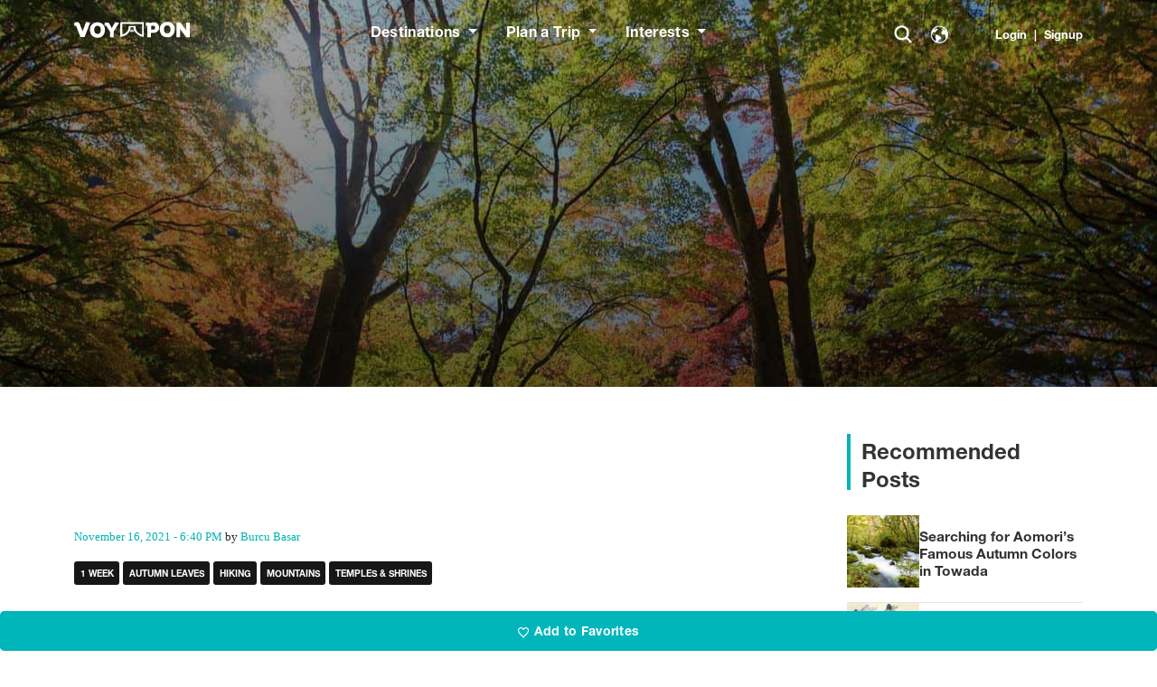

--- FILE ---
content_type: text/html; charset=UTF-8
request_url: https://voyapon.com/best-tohoku-autumn-foliage-spots/
body_size: 38297
content:
<!DOCTYPE html>
<html lang="en-US">
<head>
	<!-- Google Tag Manager -->
	<script>(function(w,d,s,l,i){w[l]=w[l]||[];w[l].push({'gtm.start':
	new Date().getTime(),event:'gtm.js'});var f=d.getElementsByTagName(s)[0],
	j=d.createElement(s),dl=l!='dataLayer'?'&l='+l:'';j.async=true;j.src=
	'https://www.googletagmanager.com/gtm.js?id='+i+dl;f.parentNode.insertBefore(j,f);
	})(window,document,'script','dataLayer','GTM-PST4WSQ');</script>
	<!-- End Google Tag Manager -->
	<!-- Performance: Preconnect to third-party services -->
	<link rel="preconnect" href="https://www.googletagmanager.com">
	<link rel="preconnect" href="https://use.typekit.net" crossorigin>
	<link rel="preconnect" href="https://res.cloudinary.com" crossorigin>
	<!-- Adobe Fonts (async loaded to prevent render blocking) -->
	<link rel="preload" href="https://use.typekit.net/xqr5lvj.css" as="style" onload="this.onload=null;this.rel='stylesheet'">
	<noscript><link rel="stylesheet" href="https://use.typekit.net/xqr5lvj.css"></noscript>

	<meta charset="UTF-8">
	<meta name="viewport" content="width=device-width, initial-scale=1, shrink-to-fit=no">

	<meta name='robots' content='index, follow, max-image-preview:large, max-snippet:-1, max-video-preview:-1' />
	<style>img:is([sizes="auto" i], [sizes^="auto," i]) { contain-intrinsic-size: 3000px 1500px }</style>
	<link rel="preconnect" href="https://res.cloudinary.com" crossorigin>
<link rel="dns-prefetch" href="https://res.cloudinary.com">

	<!-- This site is optimized with the Yoast SEO Premium plugin v26.5 (Yoast SEO v26.5) - https://yoast.com/wordpress/plugins/seo/ -->
	<title>Here are the Best Autumn Foliage Spots to Visit in Tohoku</title>
	<meta name="description" content="Here&#039;s our guide to Japan&#039;s autumn foliage spots in Aomori, Akita, and Yamagata prefectures, for the best fall colors in Tohoku." />
	<link rel="canonical" href="https://voyapon.com/best-tohoku-autumn-foliage-spots/" />
	<meta property="og:locale" content="en_US" />
	<meta property="og:type" content="article" />
	<meta property="og:title" content="Fall Colors in Tohoku: The Best Autumn Foliage Spots to Visit in 2024" />
	<meta property="og:description" content="Here&#039;s our guide to Japan&#039;s autumn foliage spots in Aomori, Akita, and Yamagata prefectures, for the best fall colors in Tohoku." />
	<meta property="og:url" content="https://voyapon.com/best-tohoku-autumn-foliage-spots/" />
	<meta property="og:site_name" content="VOYAPON" />
	<meta property="article:publisher" content="https://www.facebook.com/Voyapon/" />
	<meta property="article:author" content="https://facebook.com/bizarrejourneys" />
	<meta property="article:published_time" content="2021-11-16T09:40:05+00:00" />
	<meta property="article:modified_time" content="2025-11-01T06:23:17+00:00" />
	<meta property="og:image" content="https://voyapon.s3.amazonaws.com/wp-content/uploads/2021/10/18192936/TohokuFallColors.jpg" />
	<meta property="og:image:width" content="1280" />
	<meta property="og:image:height" content="853" />
	<meta property="og:image:type" content="image/jpeg" />
	<meta name="author" content="Burcu Basar" />
	<meta name="twitter:card" content="summary_large_image" />
	<meta name="twitter:image" content="https://voyapon.s3.amazonaws.com/wp-content/uploads/2021/10/18192936/TohokuFallColors.jpg" />
	<meta name="twitter:label1" content="Written by" />
	<meta name="twitter:data1" content="Burcu Basar" />
	<meta name="twitter:label2" content="Est. reading time" />
	<meta name="twitter:data2" content="15 minutes" />
	<script type="application/ld+json" class="yoast-schema-graph">{"@context":"https://schema.org","@graph":[{"@type":"WebPage","@id":"https://voyapon.com/best-tohoku-autumn-foliage-spots/","url":"https://voyapon.com/best-tohoku-autumn-foliage-spots/","name":"Here are the Best Autumn Foliage Spots to Visit in Tohoku","isPartOf":{"@id":"https://voyapon.com/#website"},"primaryImageOfPage":{"@id":"https://voyapon.com/best-tohoku-autumn-foliage-spots/#primaryimage"},"image":{"@id":"https://voyapon.com/best-tohoku-autumn-foliage-spots/#primaryimage"},"thumbnailUrl":"https://voyapon.s3.amazonaws.com/wp-content/uploads/2021/10/18192936/TohokuFallColors.jpg","datePublished":"2021-11-16T09:40:05+00:00","dateModified":"2025-11-01T06:23:17+00:00","author":{"@id":"https://voyapon.com/#/schema/person/07d247bf80cc7edd8d725d3d4b098e1e"},"description":"Here's our guide to Japan's autumn foliage spots in Aomori, Akita, and Yamagata prefectures, for the best fall colors in Tohoku.","breadcrumb":{"@id":"https://voyapon.com/best-tohoku-autumn-foliage-spots/#breadcrumb"},"inLanguage":"en-US","potentialAction":[{"@type":"ReadAction","target":["https://voyapon.com/best-tohoku-autumn-foliage-spots/"]}]},{"@type":"ImageObject","inLanguage":"en-US","@id":"https://voyapon.com/best-tohoku-autumn-foliage-spots/#primaryimage","url":"https://voyapon.s3.amazonaws.com/wp-content/uploads/2021/10/18192936/TohokuFallColors.jpg","contentUrl":"https://voyapon.s3.amazonaws.com/wp-content/uploads/2021/10/18192936/TohokuFallColors.jpg","width":1280,"height":853,"caption":"Dense autumn leaves in Aomori"},{"@type":"BreadcrumbList","@id":"https://voyapon.com/best-tohoku-autumn-foliage-spots/#breadcrumb","itemListElement":[{"@type":"ListItem","position":1,"name":"Home","item":"https://voyapon.com/"},{"@type":"ListItem","position":2,"name":"Fall Colors in Tohoku: The Best Autumn Foliage Spots to Visit in 2024"}]},{"@type":"WebSite","@id":"https://voyapon.com/#website","url":"https://voyapon.com/","name":"VOYAPON","description":"Japan Travel Visitors Guide","potentialAction":[{"@type":"SearchAction","target":{"@type":"EntryPoint","urlTemplate":"https://voyapon.com/?s={search_term_string}"},"query-input":{"@type":"PropertyValueSpecification","valueRequired":true,"valueName":"search_term_string"}}],"inLanguage":"en-US"},{"@type":"Person","@id":"https://voyapon.com/#/schema/person/07d247bf80cc7edd8d725d3d4b098e1e","name":"Burcu Basar","image":{"@type":"ImageObject","inLanguage":"en-US","@id":"https://voyapon.com/#/schema/person/image/","url":"https://voyapon.s3.amazonaws.com/wp-content/uploads/2021/09/15095801/Burcu-Basar.jpg","contentUrl":"https://voyapon.s3.amazonaws.com/wp-content/uploads/2021/09/15095801/Burcu-Basar.jpg","caption":"Burcu Basar"},"description":"I am Burcu. Originally from Istanbul, Turkey and a resident of Tokyo, Japan since 2019. I am currently doing my PhD in Japan in an area which miraculously combines my profession - law, with my passion - national parks. I can often be found in national parks all over Japan where I tend to take too many photos. The two things that I love the most about Japan are its nature and intriguingly dark literature.","sameAs":["https://bizarrejourneys.com","https://facebook.com/bizarrejourneys","https://instagram.com/bizarrejourneys","https://www.linkedin.com/in/burcu-basar/"],"url":"https://voyapon.com/author/burcu/"}]}</script>
	<!-- / Yoast SEO Premium plugin. -->


<meta property="og:image:width" content="1920" />
<meta property="og:image:height" content="1080" />
<link rel='dns-prefetch' href='//accounts.google.com' />
<link rel='dns-prefetch' href='//res.cloudinary.com' />
<link rel='preconnect' href='https://res.cloudinary.com' />
<link rel="alternate" type="application/rss+xml" title="VOYAPON &raquo; Feed" href="https://voyapon.com/feed/" />
<link rel="alternate" type="application/rss+xml" title="VOYAPON &raquo; Comments Feed" href="https://voyapon.com/comments/feed/" />
<link rel="preload" as="image" href="https://voyapon.s3.amazonaws.com/wp-content/uploads/2021/10/18192936/TohokuFallColors.webp" type="image/webp" fetchpriority="high">
<link rel="alternate" type="application/rss+xml" title="VOYAPON &raquo; Fall Colors in Tohoku: The Best Autumn Foliage Spots to Visit in 2024 Comments Feed" href="https://voyapon.com/best-tohoku-autumn-foliage-spots/feed/" />
<script type="application/ld+json">{"@context":"https://schema.org","@graph":[{"@context":"https://schema.org","@type":"Organization","@id":"https://voyapon.com#organization","name":"VOYAPON","url":"https://voyapon.com","logo":{"@type":"ImageObject","url":"https://voyapon.com/wp-content/themes/voyapon-theme/assets/images/logo-color.svg"},"sameAs":["https://www.facebook.com/voyapon.japan","https://twitter.com/voyapon","https://www.instagram.com/voyaponjapan/"],"contactPoint":{"@type":"ContactPoint","contactType":"Customer Service","email":"julien@dunes.jp","availableLanguage":["English","Français","Deutsch","Italiano","Español"]}},{"@context":"https://schema.org","@type":"WebSite","@id":"https://voyapon.com#website","name":"VOYAPON","url":"https://voyapon.com","description":"Japan Travel Visitors Guide","publisher":{"@id":"https://voyapon.com#organization"},"inLanguage":"en_US","potentialAction":{"@type":"SearchAction","target":{"@type":"EntryPoint","urlTemplate":"https://voyapon.com/?s={search_term_string}"},"query-input":"required name=search_term_string"}},{"@context":"https://schema.org","@type":"Article","@id":"https://voyapon.com/best-tohoku-autumn-foliage-spots/#article","headline":"Fall Colors in Tohoku: The Best Autumn Foliage Spots to Visit in 2024","description":"Add to FavoritesiAdd this article to your personal listInternational travelers often overlook the Tohoku region tucked between the populated Kanto area and the unpopulated but equally popular Hokkaido regions of Japan. Although it took me longer than it should have, my love for fall colors in Japan — also known as koyo — finally brought [&hellip;]","url":"https://voyapon.com/best-tohoku-autumn-foliage-spots/","datePublished":"2021-11-16T18:40:05+09:00","dateModified":"2025-11-01T15:23:17+09:00","author":{"@type":"Person","@id":"https://voyapon.com/author/burcu/#person","name":"Burcu Basar","url":"https://voyapon.com/author/burcu/"},"publisher":{"@id":"https://voyapon.com#organization"},"mainEntityOfPage":{"@type":"WebPage","@id":"https://voyapon.com/best-tohoku-autumn-foliage-spots/"},"inLanguage":"en_US","image":{"@type":"ImageObject","url":"https://voyapon.s3.amazonaws.com/wp-content/uploads/2021/10/18192936/TohokuFallColors.jpg","width":1920,"height":1080},"keywords":"1 Week, Autumn Leaves, Hiking, Mountains, Temples &amp; Shrines, Tohoku","articleSection":"1 Week","wordCount":2421}]}</script>
<link rel='stylesheet' id='vss-frontend-styles-css' href='https://voyapon.com/wp-content/plugins/voyapon-spot-saver/assets/css/vss-frontend-styles.css?ver=1.0' media='all' />
<link rel='stylesheet' id='theme-style-css' href='https://voyapon.com/wp-content/themes/voyapon-theme/style.css?ver=3.6.0' media='all' />
<link rel='stylesheet' id='wp-block-library-css' href='https://voyapon.com/wp-includes/css/dist/block-library/style.css?ver=6.8.3' media='all' />
<style id='wp-block-library-theme-inline-css'>
.wp-block-audio :where(figcaption){
  color:#555;
  font-size:13px;
  text-align:center;
}
.is-dark-theme .wp-block-audio :where(figcaption){
  color:#ffffffa6;
}

.wp-block-audio{
  margin:0 0 1em;
}

.wp-block-code{
  border:1px solid #ccc;
  border-radius:4px;
  font-family:Menlo,Consolas,monaco,monospace;
  padding:.8em 1em;
}

.wp-block-embed :where(figcaption){
  color:#555;
  font-size:13px;
  text-align:center;
}
.is-dark-theme .wp-block-embed :where(figcaption){
  color:#ffffffa6;
}

.wp-block-embed{
  margin:0 0 1em;
}

.blocks-gallery-caption{
  color:#555;
  font-size:13px;
  text-align:center;
}
.is-dark-theme .blocks-gallery-caption{
  color:#ffffffa6;
}

:root :where(.wp-block-image figcaption){
  color:#555;
  font-size:13px;
  text-align:center;
}
.is-dark-theme :root :where(.wp-block-image figcaption){
  color:#ffffffa6;
}

.wp-block-image{
  margin:0 0 1em;
}

.wp-block-pullquote{
  border-bottom:4px solid;
  border-top:4px solid;
  color:currentColor;
  margin-bottom:1.75em;
}
.wp-block-pullquote cite,.wp-block-pullquote footer,.wp-block-pullquote__citation{
  color:currentColor;
  font-size:.8125em;
  font-style:normal;
  text-transform:uppercase;
}

.wp-block-quote{
  border-left:.25em solid;
  margin:0 0 1.75em;
  padding-left:1em;
}
.wp-block-quote cite,.wp-block-quote footer{
  color:currentColor;
  font-size:.8125em;
  font-style:normal;
  position:relative;
}
.wp-block-quote:where(.has-text-align-right){
  border-left:none;
  border-right:.25em solid;
  padding-left:0;
  padding-right:1em;
}
.wp-block-quote:where(.has-text-align-center){
  border:none;
  padding-left:0;
}
.wp-block-quote.is-large,.wp-block-quote.is-style-large,.wp-block-quote:where(.is-style-plain){
  border:none;
}

.wp-block-search .wp-block-search__label{
  font-weight:700;
}

.wp-block-search__button{
  border:1px solid #ccc;
  padding:.375em .625em;
}

:where(.wp-block-group.has-background){
  padding:1.25em 2.375em;
}

.wp-block-separator.has-css-opacity{
  opacity:.4;
}

.wp-block-separator{
  border:none;
  border-bottom:2px solid;
  margin-left:auto;
  margin-right:auto;
}
.wp-block-separator.has-alpha-channel-opacity{
  opacity:1;
}
.wp-block-separator:not(.is-style-wide):not(.is-style-dots){
  width:100px;
}
.wp-block-separator.has-background:not(.is-style-dots){
  border-bottom:none;
  height:1px;
}
.wp-block-separator.has-background:not(.is-style-wide):not(.is-style-dots){
  height:2px;
}

.wp-block-table{
  margin:0 0 1em;
}
.wp-block-table td,.wp-block-table th{
  word-break:normal;
}
.wp-block-table :where(figcaption){
  color:#555;
  font-size:13px;
  text-align:center;
}
.is-dark-theme .wp-block-table :where(figcaption){
  color:#ffffffa6;
}

.wp-block-video :where(figcaption){
  color:#555;
  font-size:13px;
  text-align:center;
}
.is-dark-theme .wp-block-video :where(figcaption){
  color:#ffffffa6;
}

.wp-block-video{
  margin:0 0 1em;
}

:root :where(.wp-block-template-part.has-background){
  margin-bottom:0;
  margin-top:0;
  padding:1.25em 2.375em;
}
</style>
<style id='classic-theme-styles-inline-css'>
/**
 * These rules are needed for backwards compatibility.
 * They should match the button element rules in the base theme.json file.
 */
.wp-block-button__link {
	color: #ffffff;
	background-color: #32373c;
	border-radius: 9999px; /* 100% causes an oval, but any explicit but really high value retains the pill shape. */

	/* This needs a low specificity so it won't override the rules from the button element if defined in theme.json. */
	box-shadow: none;
	text-decoration: none;

	/* The extra 2px are added to size solids the same as the outline versions.*/
	padding: calc(0.667em + 2px) calc(1.333em + 2px);

	font-size: 1.125em;
}

.wp-block-file__button {
	background: #32373c;
	color: #ffffff;
	text-decoration: none;
}

</style>
<link rel='stylesheet' id='ht_toc-style-css-css' href='https://voyapon.com/wp-content/plugins/heroic-table-of-contents/dist/blocks.style.build.css?ver=1750660056' media='all' />
<style id='global-styles-inline-css'>
:root{--wp--preset--aspect-ratio--square: 1;--wp--preset--aspect-ratio--4-3: 4/3;--wp--preset--aspect-ratio--3-4: 3/4;--wp--preset--aspect-ratio--3-2: 3/2;--wp--preset--aspect-ratio--2-3: 2/3;--wp--preset--aspect-ratio--16-9: 16/9;--wp--preset--aspect-ratio--9-16: 9/16;--wp--preset--color--black: #000000;--wp--preset--color--cyan-bluish-gray: #abb8c3;--wp--preset--color--white: #ffffff;--wp--preset--color--pale-pink: #f78da7;--wp--preset--color--vivid-red: #cf2e2e;--wp--preset--color--luminous-vivid-orange: #ff6900;--wp--preset--color--luminous-vivid-amber: #fcb900;--wp--preset--color--light-green-cyan: #7bdcb5;--wp--preset--color--vivid-green-cyan: #00d084;--wp--preset--color--pale-cyan-blue: #8ed1fc;--wp--preset--color--vivid-cyan-blue: #0693e3;--wp--preset--color--vivid-purple: #9b51e0;--wp--preset--gradient--vivid-cyan-blue-to-vivid-purple: linear-gradient(135deg,rgba(6,147,227,1) 0%,rgb(155,81,224) 100%);--wp--preset--gradient--light-green-cyan-to-vivid-green-cyan: linear-gradient(135deg,rgb(122,220,180) 0%,rgb(0,208,130) 100%);--wp--preset--gradient--luminous-vivid-amber-to-luminous-vivid-orange: linear-gradient(135deg,rgba(252,185,0,1) 0%,rgba(255,105,0,1) 100%);--wp--preset--gradient--luminous-vivid-orange-to-vivid-red: linear-gradient(135deg,rgba(255,105,0,1) 0%,rgb(207,46,46) 100%);--wp--preset--gradient--very-light-gray-to-cyan-bluish-gray: linear-gradient(135deg,rgb(238,238,238) 0%,rgb(169,184,195) 100%);--wp--preset--gradient--cool-to-warm-spectrum: linear-gradient(135deg,rgb(74,234,220) 0%,rgb(151,120,209) 20%,rgb(207,42,186) 40%,rgb(238,44,130) 60%,rgb(251,105,98) 80%,rgb(254,248,76) 100%);--wp--preset--gradient--blush-light-purple: linear-gradient(135deg,rgb(255,206,236) 0%,rgb(152,150,240) 100%);--wp--preset--gradient--blush-bordeaux: linear-gradient(135deg,rgb(254,205,165) 0%,rgb(254,45,45) 50%,rgb(107,0,62) 100%);--wp--preset--gradient--luminous-dusk: linear-gradient(135deg,rgb(255,203,112) 0%,rgb(199,81,192) 50%,rgb(65,88,208) 100%);--wp--preset--gradient--pale-ocean: linear-gradient(135deg,rgb(255,245,203) 0%,rgb(182,227,212) 50%,rgb(51,167,181) 100%);--wp--preset--gradient--electric-grass: linear-gradient(135deg,rgb(202,248,128) 0%,rgb(113,206,126) 100%);--wp--preset--gradient--midnight: linear-gradient(135deg,rgb(2,3,129) 0%,rgb(40,116,252) 100%);--wp--preset--font-size--small: 13px;--wp--preset--font-size--medium: 20px;--wp--preset--font-size--large: 36px;--wp--preset--font-size--x-large: 42px;--wp--preset--spacing--20: 0.44rem;--wp--preset--spacing--30: 0.67rem;--wp--preset--spacing--40: 1rem;--wp--preset--spacing--50: 1.5rem;--wp--preset--spacing--60: 2.25rem;--wp--preset--spacing--70: 3.38rem;--wp--preset--spacing--80: 5.06rem;--wp--preset--shadow--natural: 6px 6px 9px rgba(0, 0, 0, 0.2);--wp--preset--shadow--deep: 12px 12px 50px rgba(0, 0, 0, 0.4);--wp--preset--shadow--sharp: 6px 6px 0px rgba(0, 0, 0, 0.2);--wp--preset--shadow--outlined: 6px 6px 0px -3px rgba(255, 255, 255, 1), 6px 6px rgba(0, 0, 0, 1);--wp--preset--shadow--crisp: 6px 6px 0px rgba(0, 0, 0, 1);}:where(.is-layout-flex){gap: 0.5em;}:where(.is-layout-grid){gap: 0.5em;}body .is-layout-flex{display: flex;}.is-layout-flex{flex-wrap: wrap;align-items: center;}.is-layout-flex > :is(*, div){margin: 0;}body .is-layout-grid{display: grid;}.is-layout-grid > :is(*, div){margin: 0;}:where(.wp-block-columns.is-layout-flex){gap: 2em;}:where(.wp-block-columns.is-layout-grid){gap: 2em;}:where(.wp-block-post-template.is-layout-flex){gap: 1.25em;}:where(.wp-block-post-template.is-layout-grid){gap: 1.25em;}.has-black-color{color: var(--wp--preset--color--black) !important;}.has-cyan-bluish-gray-color{color: var(--wp--preset--color--cyan-bluish-gray) !important;}.has-white-color{color: var(--wp--preset--color--white) !important;}.has-pale-pink-color{color: var(--wp--preset--color--pale-pink) !important;}.has-vivid-red-color{color: var(--wp--preset--color--vivid-red) !important;}.has-luminous-vivid-orange-color{color: var(--wp--preset--color--luminous-vivid-orange) !important;}.has-luminous-vivid-amber-color{color: var(--wp--preset--color--luminous-vivid-amber) !important;}.has-light-green-cyan-color{color: var(--wp--preset--color--light-green-cyan) !important;}.has-vivid-green-cyan-color{color: var(--wp--preset--color--vivid-green-cyan) !important;}.has-pale-cyan-blue-color{color: var(--wp--preset--color--pale-cyan-blue) !important;}.has-vivid-cyan-blue-color{color: var(--wp--preset--color--vivid-cyan-blue) !important;}.has-vivid-purple-color{color: var(--wp--preset--color--vivid-purple) !important;}.has-black-background-color{background-color: var(--wp--preset--color--black) !important;}.has-cyan-bluish-gray-background-color{background-color: var(--wp--preset--color--cyan-bluish-gray) !important;}.has-white-background-color{background-color: var(--wp--preset--color--white) !important;}.has-pale-pink-background-color{background-color: var(--wp--preset--color--pale-pink) !important;}.has-vivid-red-background-color{background-color: var(--wp--preset--color--vivid-red) !important;}.has-luminous-vivid-orange-background-color{background-color: var(--wp--preset--color--luminous-vivid-orange) !important;}.has-luminous-vivid-amber-background-color{background-color: var(--wp--preset--color--luminous-vivid-amber) !important;}.has-light-green-cyan-background-color{background-color: var(--wp--preset--color--light-green-cyan) !important;}.has-vivid-green-cyan-background-color{background-color: var(--wp--preset--color--vivid-green-cyan) !important;}.has-pale-cyan-blue-background-color{background-color: var(--wp--preset--color--pale-cyan-blue) !important;}.has-vivid-cyan-blue-background-color{background-color: var(--wp--preset--color--vivid-cyan-blue) !important;}.has-vivid-purple-background-color{background-color: var(--wp--preset--color--vivid-purple) !important;}.has-black-border-color{border-color: var(--wp--preset--color--black) !important;}.has-cyan-bluish-gray-border-color{border-color: var(--wp--preset--color--cyan-bluish-gray) !important;}.has-white-border-color{border-color: var(--wp--preset--color--white) !important;}.has-pale-pink-border-color{border-color: var(--wp--preset--color--pale-pink) !important;}.has-vivid-red-border-color{border-color: var(--wp--preset--color--vivid-red) !important;}.has-luminous-vivid-orange-border-color{border-color: var(--wp--preset--color--luminous-vivid-orange) !important;}.has-luminous-vivid-amber-border-color{border-color: var(--wp--preset--color--luminous-vivid-amber) !important;}.has-light-green-cyan-border-color{border-color: var(--wp--preset--color--light-green-cyan) !important;}.has-vivid-green-cyan-border-color{border-color: var(--wp--preset--color--vivid-green-cyan) !important;}.has-pale-cyan-blue-border-color{border-color: var(--wp--preset--color--pale-cyan-blue) !important;}.has-vivid-cyan-blue-border-color{border-color: var(--wp--preset--color--vivid-cyan-blue) !important;}.has-vivid-purple-border-color{border-color: var(--wp--preset--color--vivid-purple) !important;}.has-vivid-cyan-blue-to-vivid-purple-gradient-background{background: var(--wp--preset--gradient--vivid-cyan-blue-to-vivid-purple) !important;}.has-light-green-cyan-to-vivid-green-cyan-gradient-background{background: var(--wp--preset--gradient--light-green-cyan-to-vivid-green-cyan) !important;}.has-luminous-vivid-amber-to-luminous-vivid-orange-gradient-background{background: var(--wp--preset--gradient--luminous-vivid-amber-to-luminous-vivid-orange) !important;}.has-luminous-vivid-orange-to-vivid-red-gradient-background{background: var(--wp--preset--gradient--luminous-vivid-orange-to-vivid-red) !important;}.has-very-light-gray-to-cyan-bluish-gray-gradient-background{background: var(--wp--preset--gradient--very-light-gray-to-cyan-bluish-gray) !important;}.has-cool-to-warm-spectrum-gradient-background{background: var(--wp--preset--gradient--cool-to-warm-spectrum) !important;}.has-blush-light-purple-gradient-background{background: var(--wp--preset--gradient--blush-light-purple) !important;}.has-blush-bordeaux-gradient-background{background: var(--wp--preset--gradient--blush-bordeaux) !important;}.has-luminous-dusk-gradient-background{background: var(--wp--preset--gradient--luminous-dusk) !important;}.has-pale-ocean-gradient-background{background: var(--wp--preset--gradient--pale-ocean) !important;}.has-electric-grass-gradient-background{background: var(--wp--preset--gradient--electric-grass) !important;}.has-midnight-gradient-background{background: var(--wp--preset--gradient--midnight) !important;}.has-small-font-size{font-size: var(--wp--preset--font-size--small) !important;}.has-medium-font-size{font-size: var(--wp--preset--font-size--medium) !important;}.has-large-font-size{font-size: var(--wp--preset--font-size--large) !important;}.has-x-large-font-size{font-size: var(--wp--preset--font-size--x-large) !important;}
:where(.wp-block-post-template.is-layout-flex){gap: 1.25em;}:where(.wp-block-post-template.is-layout-grid){gap: 1.25em;}
:where(.wp-block-columns.is-layout-flex){gap: 2em;}:where(.wp-block-columns.is-layout-grid){gap: 2em;}
:root :where(.wp-block-pullquote){font-size: 1.5em;line-height: 1.6;}
</style>
<link rel='stylesheet' id='lvca-animate-styles-css' href='https://voyapon.com/wp-content/plugins/addons-for-visual-composer/assets/css/animate.css?ver=3.9.1' media='all' />
<link rel='stylesheet' id='lvca-frontend-styles-css' href='https://voyapon.com/wp-content/plugins/addons-for-visual-composer/assets/css/lvca-frontend.css?ver=3.9.1' media='all' />
<link rel='stylesheet' id='lvca-icomoon-styles-css' href='https://voyapon.com/wp-content/plugins/addons-for-visual-composer/assets/css/icomoon.css?ver=3.9.1' media='all' />
<link rel='stylesheet' id='font-awesome-css' href='https://voyapon.com/wp-content/plugins/salient-core/css/font-awesome.min.css?ver=2.0.6' media='all' />
<link rel='stylesheet' id='salient-wpbakery-addons-css' href='https://voyapon.com/wp-content/plugins/salient-core/css/salient-wpbakery-addons-basic.css?ver=2.0.6' media='all' />
<link rel='stylesheet' id='vso-style-css' href='https://voyapon.com/wp-content/plugins/vso/assets/css/vso-style.css?ver=6.8.3' media='all' />
<link rel='stylesheet' id='lvca-slick-css' href='https://voyapon.com/wp-content/plugins/addons-for-visual-composer/assets/css/slick.css?ver=3.9.1' media='all' />
<link rel='stylesheet' id='lvca-posts-carousel-css' href='https://voyapon.com/wp-content/plugins/addons-for-visual-composer/includes/addons/posts-carousel/css/style.css?ver=3.9.1' media='all' />
<link rel='stylesheet' id='main-css' href='https://voyapon.com/wp-content/themes/voyapon-theme/build/main.css?ver=3.6.0' media='all' />
<link rel='stylesheet' id='salient-wp-menu-dynamic-css' href='https://voyapon.com/wp-content/uploads/salient/menu-dynamic.css?ver=31533' media='all' />
<style id='akismet-widget-style-inline-css'>

			.a-stats {
				--akismet-color-mid-green: #357b49;
				--akismet-color-white: #fff;
				--akismet-color-light-grey: #f6f7f7;

				max-width: 350px;
				width: auto;
			}

			.a-stats * {
				all: unset;
				box-sizing: border-box;
			}

			.a-stats strong {
				font-weight: 600;
			}

			.a-stats a.a-stats__link,
			.a-stats a.a-stats__link:visited,
			.a-stats a.a-stats__link:active {
				background: var(--akismet-color-mid-green);
				border: none;
				box-shadow: none;
				border-radius: 8px;
				color: var(--akismet-color-white);
				cursor: pointer;
				display: block;
				font-family: -apple-system, BlinkMacSystemFont, 'Segoe UI', 'Roboto', 'Oxygen-Sans', 'Ubuntu', 'Cantarell', 'Helvetica Neue', sans-serif;
				font-weight: 500;
				padding: 12px;
				text-align: center;
				text-decoration: none;
				transition: all 0.2s ease;
			}

			/* Extra specificity to deal with TwentyTwentyOne focus style */
			.widget .a-stats a.a-stats__link:focus {
				background: var(--akismet-color-mid-green);
				color: var(--akismet-color-white);
				text-decoration: none;
			}

			.a-stats a.a-stats__link:hover {
				filter: brightness(110%);
				box-shadow: 0 4px 12px rgba(0, 0, 0, 0.06), 0 0 2px rgba(0, 0, 0, 0.16);
			}

			.a-stats .count {
				color: var(--akismet-color-white);
				display: block;
				font-size: 1.5em;
				line-height: 1.4;
				padding: 0 13px;
				white-space: nowrap;
			}
		
</style>
<link rel='stylesheet' id='sib-front-css-css' href='https://voyapon.com/wp-content/plugins/mailin/css/mailin-front.css?ver=6.8.3' media='all' />
<script>
var CLDLB = {"image_delivery":"on","image_optimization":"on","image_format":"webp","image_quality":"auto:best","image_freeform":"","svg_support":"off","crop_sizes":"","image_preview":"https:\/\/res.cloudinary.com\/demo\/image\/upload\/w_600\/sample.jpg","video_delivery":"on","video_player":"wp","adaptive_streaming":"off","adaptive_streaming_mode":"mpd","video_controls":"on","video_loop":"off","video_autoplay_mode":"off","video_optimization":"on","video_format":"auto","video_quality":"auto","video_freeform":"","video_preview":"","use_lazy_load":"on","lazy_threshold":"100px","lazy_custom_color":"rgba(153,153,153,0.5)","lazy_animate":"on","lazy_placeholder":"blur","dpr":"2X","lazyload_preview":"https:\/\/res.cloudinary.com\/demo\/image\/upload\/w_600\/sample.jpg","enable_breakpoints":"on","pixel_step":200,"breakpoints":"","max_width":2048,"min_width":200,"breakpoints_preview":"https:\/\/res.cloudinary.com\/demo\/image\/upload\/w_600\/sample.jpg","overlay":"on","image_settings":{"image_optimization":"on","image_format":"auto","image_quality":"auto:good"},"placeholder":"e_blur:2000,q_1,f_auto","base_url":"https:\/\/res.cloudinary.com\/dkvemvejz"};!function(){const e={deviceDensity:window.devicePixelRatio?window.devicePixelRatio:"auto",density:null,config:CLDLB||{},lazyThreshold:0,enabled:!1,sizeBands:[],iObserver:null,pObserver:null,rObserver:null,aboveFold:!0,minPlaceholderThreshold:500,bind(e){e.CLDbound=!0,this.enabled||this._init();const t=e.dataset.size.split(" ");e.originalWidth=t[0],e.originalHeight=t[1],this.pObserver?(this.aboveFold&&this.inInitialView(e)?this.buildImage(e):(this.pObserver.observe(e),this.iObserver.observe(e)),e.addEventListener("error",(t=>{e.srcset="",e.src='data:image/svg+xml;utf8,<svg xmlns="http://www.w3.org/2000/svg"><rect width="100%" height="100%" fill="rgba(0,0,0,0.1)"/><text x="50%" y="50%" fill="red" text-anchor="middle" dominant-baseline="middle">%26%23x26A0%3B︎</text></svg>',this.rObserver.unobserve(e)}))):this.setupFallback(e)},buildImage(e){e.dataset.srcset?(e.cld_loaded=!0,e.srcset=e.dataset.srcset):(e.src=this.getSizeURL(e),e.dataset.responsive&&this.rObserver.observe(e))},inInitialView(e){const t=e.getBoundingClientRect();return this.aboveFold=t.top<window.innerHeight+this.lazyThreshold,this.aboveFold},setupFallback(e){const t=[];this.sizeBands.forEach((i=>{if(i<=e.originalWidth){let s=this.getSizeURL(e,i,!0)+` ${i}w`;-1===t.indexOf(s)&&t.push(s)}})),e.srcset=t.join(","),e.sizes=`(max-width: ${e.originalWidth}px) 100vw, ${e.originalWidth}px`},_init(){this.enabled=!0,this._calcThreshold(),this._getDensity();let e=parseInt(this.config.max_width);const t=parseInt(this.config.min_width),i=parseInt(this.config.pixel_step);for(;e-i>=t;)e-=i,this.sizeBands.push(e);"undefined"!=typeof IntersectionObserver&&this._setupObservers(),this.enabled=!0},_setupObservers(){const e={rootMargin:this.lazyThreshold+"px 0px "+this.lazyThreshold+"px 0px"},t=this.minPlaceholderThreshold<2*this.lazyThreshold?2*this.lazyThreshold:this.minPlaceholderThreshold,i={rootMargin:t+"px 0px "+t+"px 0px"};this.rObserver=new ResizeObserver(((e,t)=>{e.forEach((e=>{e.target.cld_loaded&&e.contentRect.width>=e.target.cld_loaded&&(e.target.src=this.getSizeURL(e.target))}))})),this.iObserver=new IntersectionObserver(((e,t)=>{e.forEach((e=>{e.isIntersecting&&(this.buildImage(e.target),t.unobserve(e.target),this.pObserver.unobserve(e.target))}))}),e),this.pObserver=new IntersectionObserver(((e,t)=>{e.forEach((e=>{e.isIntersecting&&(e.target.src=this.getPlaceholderURL(e.target),t.unobserve(e.target))}))}),i)},_calcThreshold(){const e=this.config.lazy_threshold.replace(/[^0-9]/g,"");let t=0;switch(this.config.lazy_threshold.replace(/[0-9]/g,"").toLowerCase()){case"em":t=parseFloat(getComputedStyle(document.body).fontSize)*e;break;case"rem":t=parseFloat(getComputedStyle(document.documentElement).fontSize)*e;break;case"vh":t=window.innerHeight/e*100;break;default:t=e}this.lazyThreshold=parseInt(t,10)},_getDensity(){let e=this.config.dpr?this.config.dpr.replace("X",""):"off";if("off"===e)return this.density=1,1;let t=this.deviceDensity;"max"!==e&&"auto"!==t&&(e=parseFloat(e),t=t>Math.ceil(e)?e:t),this.density=t},scaleWidth(e,t,i){const s=parseInt(this.config.max_width),r=Math.round(s/i);if(!t){t=e.width;let a=Math.round(t/i);for(;-1===this.sizeBands.indexOf(t)&&a<r&&t<s;)t++,a=Math.round(t/i)}return t>s&&(t=s),e.originalWidth<t&&(t=e.originalWidth),t},scaleSize(e,t,i){const s=e.dataset.crop?parseFloat(e.dataset.crop):(e.originalWidth/e.originalHeight).toFixed(2),r=this.scaleWidth(e,t,s),a=Math.round(r/s),o=[];return e.dataset.transformationCrop?o.push(e.dataset.transformationCrop):e.dataset.crop||(o.push(e.dataset.crop?"c_fill":"c_scale"),e.dataset.crop&&o.push("g_auto")),o.push("w_"+r),o.push("h_"+a),i&&1!==this.density&&o.push("dpr_"+this.density),e.cld_loaded=r,{transformation:o.join(","),nameExtension:r+"x"+a}},getDeliveryMethod:e=>e.dataset.seo&&"upload"===e.dataset.delivery?"images":"image/"+e.dataset.delivery,getSizeURL(e,t){const i=this.scaleSize(e,t,!0);return[this.config.base_url,this.getDeliveryMethod(e),"upload"===e.dataset.delivery?i.transformation:"",e.dataset.transformations,"v"+e.dataset.version,e.dataset.publicId+"?_i=AA"].filter(this.empty).join("/")},getPlaceholderURL(e){e.cld_placehold=!0;const t=this.scaleSize(e,null,!1);return[this.config.base_url,this.getDeliveryMethod(e),t.transformation,this.config.placeholder,e.dataset.publicId].filter(this.empty).join("/")},empty:e=>void 0!==e&&0!==e.length};window.CLDBind=t=>{t.CLDbound||e.bind(t)},window.initFallback=()=>{[...document.querySelectorAll('img[data-cloudinary="lazy"]')].forEach((e=>{CLDBind(e)}))},window.addEventListener("load",(()=>{initFallback()})),document.querySelector('script[src*="?cloudinary_lazy_load_loader"]')&&initFallback()}();
</script>
<script src="https://voyapon.com/wp-includes/js/jquery/jquery.js?ver=3.7.1" id="jquery-core-js"></script>
<script src="https://voyapon.com/wp-content/plugins/addons-for-visual-composer/assets/js/jquery.waypoints.min.js?ver=3.9.1" id="lvca-waypoints-js"></script>
<script id="lvca-frontend-scripts-js-extra">
var lvca_settings = {"mobile_width":"780","custom_css":""};
</script>
<script src="https://voyapon.com/wp-content/plugins/addons-for-visual-composer/assets/js/lvca-frontend.min.js?ver=3.9.1" id="lvca-frontend-scripts-js"></script>
<script src="https://voyapon.com/wp-content/plugins/salient-core/js/third-party/jquery.easing.js?ver=2.0.6" id="jquery-easing-js"></script>
<script src="https://voyapon.com/wp-content/plugins/salient-core/js/third-party/imagesLoaded.min.js?ver=2.0.6" id="imagesLoaded-js"></script>
<script src="https://voyapon.com/wp-content/plugins/salient-core/js/init.js?ver=2.0.6" id="salient-wpbakery-addons-js"></script>
<script src="https://voyapon.com/wp-content/plugins/addons-for-visual-composer/includes/addons/posts-carousel/js/posts-carousel.min.js?ver=3.9.1" id="lvca-post-carousel-js"></script>
<script src="https://voyapon.com/wp-content/plugins/addons-for-visual-composer/assets/js/slick.min.js?ver=3.9.1" id="lvca-slick-carousel-js"></script>
<script src="https://voyapon.com/wp-content/themes/voyapon-theme/assets/js/jquery-compat-fix.js?ver=3.6.0" id="jquery-compat-fix-js"></script>
<script id="sib-front-js-js-extra">
var sibErrMsg = {"invalidMail":"Please fill out valid email address","requiredField":"Please fill out required fields","invalidDateFormat":"Please fill out valid date format","invalidSMSFormat":"Please fill out valid phone number"};
var ajax_sib_front_object = {"ajax_url":"https:\/\/voyapon.com\/wp-admin\/admin-ajax.php","ajax_nonce":"c61367a89c","flag_url":"https:\/\/voyapon.com\/wp-content\/plugins\/mailin\/img\/flags\/"};
</script>
<script src="https://voyapon.com/wp-content/plugins/mailin/js/mailin-front.js?ver=1768869362" id="sib-front-js-js"></script>
<link rel="https://api.w.org/" href="https://voyapon.com/wp-json/" /><link rel="alternate" title="JSON" type="application/json" href="https://voyapon.com/wp-json/wp/v2/posts/86316" /><link rel="EditURI" type="application/rsd+xml" title="RSD" href="https://voyapon.com/xmlrpc.php?rsd" />
<meta name="generator" content="WordPress 6.8.3" />
<link rel='shortlink' href='https://voyapon.com/?p=86316' />
        <script type="text/javascript">
            (function () {
                window.lvca_fs = {can_use_premium_code: false};
            })();
        </script>
        <script type="text/javascript" src="https://cdn.brevo.com/js/sdk-loader.js" async></script>
<script type="text/javascript">
  window.Brevo = window.Brevo || [];
  window.Brevo.push(['init', {"client_key":"kem3wuil7pnlq89oe3dq8kj8","email_id":null,"push":{"customDomain":"https:\/\/voyapon.com\/wp-content\/plugins\/mailin\/"},"service_worker_url":"sw.js?key=${key}","frame_url":"brevo-frame.html"}]);
</script><meta name="generator" content="Powered by WPBakery Page Builder - drag and drop page builder for WordPress."/>
<link rel="icon" href="https://voyapon.s3.amazonaws.com/wp-content/uploads/2020/08/18185410/cropped-voyapon_favicon_transparent_no_text-1-32x32.png" sizes="32x32" />
<link rel="icon" href="https://voyapon.s3.amazonaws.com/wp-content/uploads/2020/08/18185410/cropped-voyapon_favicon_transparent_no_text-1-192x192.png" sizes="192x192" />
<link rel="apple-touch-icon" href="https://voyapon.s3.amazonaws.com/wp-content/uploads/2020/08/18185410/cropped-voyapon_favicon_transparent_no_text-1-180x180.png" />
<meta name="msapplication-TileImage" content="https://voyapon.s3.amazonaws.com/wp-content/uploads/2020/08/18185410/cropped-voyapon_favicon_transparent_no_text-1-270x270.png" />
<noscript><style> .wpb_animate_when_almost_visible { opacity: 1; }</style></noscript>	<script type="text/javascript">
		(function(c,l,a,r,i,t,y){
			c[a]=c[a]||function(){(c[a].q=c[a].q||[]).push(arguments)};
			t=l.createElement(r);t.async=1;t.src="https://www.clarity.ms/tag/"+i;
			y=l.getElementsByTagName(r)[0];y.parentNode.insertBefore(t,y);
		})(window, document, "clarity", "script", "unqy8a0xjz");
	</script>
</head>



<body class="wp-singular post-template-default single single-post postid-86316 single-format-standard wp-theme-voyapon-theme wpb-js-composer js-comp-ver-6.7 vc_responsive">
<!-- Google Tag Manager (noscript) -->
<noscript><iframe src="https://www.googletagmanager.com/ns.html?id=GTM-PST4WSQ"
height="0" width="0" style="display:none;visibility:hidden"></iframe></noscript>
<!-- End Google Tag Manager (noscript) -->

<a href="#main" class="visually-hidden-focusable">Skip to main content</a>

<div id="wrapper">
	<header>
		<nav id="header" class="navbar navbar-expand-md hero-header fixed-top">
			<div class="container">
				<a class="navbar-brand" href="https://voyapon.com" title="VOYAPON" rel="home">
											<img src="https://voyapon.com/wp-content/themes/voyapon-theme/assets/images/logo.svg" alt="VOYAPON" class="navbar-brand-logo" />
									</a>

				<button class="burger-menu navbar-toggler" type="button" data-bs-toggle="collapse" data-bs-target="#navbar" aria-controls="navbar" aria-expanded="false" aria-label="Toggle navigation">
					<span class="line line1"></span>
					<span class="line line2"></span>
					<span class="line line3"></span>
				</button>

				<div id="navbar" class="collapse navbar-collapse">
					<div class="navbar-content d-flex align-items-center justify-content-between w-100 mt-lg-1">
						<div class="navbar-nav-wrapper mx-auto">	<ul id="menu-top-menu" class="navbar-nav mx-auto">
		<!-- Destinations with Tabbed Mega Menu -->
		<li class="menu-item menu-item-has-children dropdown has-tabbed-mega-menu me-lg-2" data-menu-category="destinations">
			<a class="nav-link dropdown-toggle" href="https://voyapon.com/category/destinations/" 
			   id="destinations-dropdown" role="button" aria-expanded="false">
				Destinations			</a>
		</li>

		<!-- Plan a Trip with Tabbed Mega Menu -->
		<li class="menu-item menu-item-has-children dropdown has-tabbed-mega-menu me-lg-2 ms-xl-2" data-menu-category="plan_a_trip">
			<a class="nav-link dropdown-toggle" href="https://voyapon.com/category/plan-a-trip/" 
			   id="plan-trip-dropdown" role="button" aria-expanded="false">
				Plan a Trip			</a>
		</li>

		<!-- Interests with Tabbed Mega Menu -->
		<li class="menu-item menu-item-has-children dropdown has-tabbed-mega-menu me-lg-2 ms-xl-2" data-menu-category="interests">
			<a class="nav-link dropdown-toggle" href="https://voyapon.com/category/interests/" 
			   id="interests-dropdown" role="button" aria-expanded="false">
				Interests			</a>
		</li>
	</ul>
	
	<!-- Single Shared Mega Menu - Positioned Independently -->
	<div id="shared-mega-menu" class="shared-mega-menu-container">
		<div class="mega-menu-dropdown">
			<div class="mega-menu-content" data-category="destinations" style="display: none;">
					<div class="mega-menu-container">
		<nav class="mega-menu-tabs">
			<div class="nav nav-tabs" role="tablist">
									<button class="nav-link active" 
							id="tab-3477-tab" 
							data-bs-toggle="tab" 
							data-bs-target="#tab-3477" 
							type="button" 
							role="tab" 
							aria-controls="tab-3477" 
							aria-selected="true">
						Most Popular Destinations					</button>
									<button class="nav-link " 
							id="tab-3475-tab" 
							data-bs-toggle="tab" 
							data-bs-target="#tab-3475" 
							type="button" 
							role="tab" 
							aria-controls="tab-3475" 
							aria-selected="false">
						Prefectures					</button>
									<button class="nav-link " 
							id="tab-3476-tab" 
							data-bs-toggle="tab" 
							data-bs-target="#tab-3476" 
							type="button" 
							role="tab" 
							aria-controls="tab-3476" 
							aria-selected="false">
						Regions of Japan					</button>
							</div>
		</nav>
		
		<div class="tab-content">
							<div class="tab-pane fade show active"
					 id="tab-3477"
					 role="tabpanel"
					 aria-labelledby="tab-3477-tab">
					<div class="mega-menu-content">
												<div class="view-all-link">
							<a href="https://voyapon.com/category/destinations/most-popular-destinations/">
								Most Popular Destinations Top page							</a>
						</div>
														<a href="https://voyapon.com/category/destinations/most-popular-destinations/fukuoka-destination/"
								   class="mega-menu-item">
									Fukuoka								</a>
																<a href="https://voyapon.com/category/destinations/most-popular-destinations/hakone/"
								   class="mega-menu-item">
									Hakone								</a>
																<a href="https://voyapon.com/category/destinations/most-popular-destinations/hiroshima-destination/"
								   class="mega-menu-item">
									Hiroshima								</a>
																<a href="https://voyapon.com/category/destinations/most-popular-destinations/kamakura/"
								   class="mega-menu-item">
									Kamakura								</a>
																<a href="https://voyapon.com/category/destinations/most-popular-destinations/kanazawa/"
								   class="mega-menu-item">
									Kanazawa								</a>
																<a href="https://voyapon.com/category/destinations/most-popular-destinations/kobe/"
								   class="mega-menu-item">
									Kobe								</a>
																<a href="https://voyapon.com/category/destinations/most-popular-destinations/kyoto-destination/"
								   class="mega-menu-item">
									Kyoto								</a>
																<a href="https://voyapon.com/category/destinations/most-popular-destinations/mount-fuji/"
								   class="mega-menu-item">
									Mount Fuji								</a>
																<a href="https://voyapon.com/category/destinations/most-popular-destinations/nagano-destinations/"
								   class="mega-menu-item">
									Nagano								</a>
																<a href="https://voyapon.com/category/destinations/most-popular-destinations/nagoya/"
								   class="mega-menu-item">
									Nagoya								</a>
																<a href="https://voyapon.com/category/destinations/most-popular-destinations/nara-destination/"
								   class="mega-menu-item">
									Nara								</a>
																<a href="https://voyapon.com/category/destinations/most-popular-destinations/nikko/"
								   class="mega-menu-item">
									Nikko								</a>
																<a href="https://voyapon.com/category/destinations/most-popular-destinations/niseko/"
								   class="mega-menu-item">
									Niseko								</a>
																<a href="https://voyapon.com/category/destinations/most-popular-destinations/okinawa-destination/"
								   class="mega-menu-item">
									Okinawa								</a>
																<a href="https://voyapon.com/category/destinations/most-popular-destinations/osaka-destination/"
								   class="mega-menu-item">
									Osaka								</a>
																<a href="https://voyapon.com/category/destinations/most-popular-destinations/sapporo/"
								   class="mega-menu-item">
									Sapporo								</a>
																<a href="https://voyapon.com/category/destinations/most-popular-destinations/takayama/"
								   class="mega-menu-item">
									Takayama								</a>
																<a href="https://voyapon.com/category/destinations/most-popular-destinations/tokyo-destination/"
								   class="mega-menu-item">
									Tokyo								</a>
																<a href="https://voyapon.com/category/destinations/most-popular-destinations/yokohama/"
								   class="mega-menu-item">
									Yokohama								</a>
													</div>
				</div>
							<div class="tab-pane fade "
					 id="tab-3475"
					 role="tabpanel"
					 aria-labelledby="tab-3475-tab">
					<div class="mega-menu-content">
												<div class="view-all-link">
							<a href="https://voyapon.com/category/destinations/prefectures/">
								Prefectures Top page							</a>
						</div>
														<a href="https://voyapon.com/category/destinations/prefectures/aichi/"
								   class="mega-menu-item">
									Aichi								</a>
																<a href="https://voyapon.com/category/destinations/prefectures/akita/"
								   class="mega-menu-item">
									Akita								</a>
																<a href="https://voyapon.com/category/destinations/prefectures/aomori/"
								   class="mega-menu-item">
									Aomori								</a>
																<a href="https://voyapon.com/category/destinations/prefectures/chiba/"
								   class="mega-menu-item">
									Chiba								</a>
																<a href="https://voyapon.com/category/destinations/prefectures/ehime/"
								   class="mega-menu-item">
									Ehime								</a>
																<a href="https://voyapon.com/category/destinations/prefectures/fukui/"
								   class="mega-menu-item">
									Fukui								</a>
																<a href="https://voyapon.com/category/destinations/prefectures/fukuoka/"
								   class="mega-menu-item">
									Fukuoka								</a>
																<a href="https://voyapon.com/category/destinations/prefectures/fukushima/"
								   class="mega-menu-item">
									Fukushima								</a>
																<a href="https://voyapon.com/category/destinations/prefectures/gifu/"
								   class="mega-menu-item">
									Gifu								</a>
																<a href="https://voyapon.com/category/destinations/prefectures/gunma/"
								   class="mega-menu-item">
									Gunma								</a>
																<a href="https://voyapon.com/category/destinations/prefectures/hiroshima/"
								   class="mega-menu-item">
									Hiroshima								</a>
																<a href="https://voyapon.com/category/destinations/prefectures/hokkaido/"
								   class="mega-menu-item">
									Hokkaido								</a>
																<a href="https://voyapon.com/category/destinations/prefectures/hyogo/"
								   class="mega-menu-item">
									Hyogo								</a>
																<a href="https://voyapon.com/category/destinations/prefectures/ibaraki/"
								   class="mega-menu-item">
									Ibaraki								</a>
																<a href="https://voyapon.com/category/destinations/prefectures/ishikawa/"
								   class="mega-menu-item">
									Ishikawa								</a>
																<a href="https://voyapon.com/category/destinations/prefectures/iwate/"
								   class="mega-menu-item">
									Iwate								</a>
																<a href="https://voyapon.com/category/destinations/prefectures/kagawa/"
								   class="mega-menu-item">
									Kagawa								</a>
																<a href="https://voyapon.com/category/destinations/prefectures/kagoshima/"
								   class="mega-menu-item">
									Kagoshima								</a>
																<a href="https://voyapon.com/category/destinations/prefectures/kanagawa/"
								   class="mega-menu-item">
									Kanagawa								</a>
																<a href="https://voyapon.com/category/destinations/prefectures/kochi/"
								   class="mega-menu-item">
									Kochi								</a>
																<a href="https://voyapon.com/category/destinations/prefectures/kumamoto/"
								   class="mega-menu-item">
									Kumamoto								</a>
																<a href="https://voyapon.com/category/destinations/prefectures/kyoto/"
								   class="mega-menu-item">
									Kyoto								</a>
																<a href="https://voyapon.com/category/destinations/prefectures/mie/"
								   class="mega-menu-item">
									Mie								</a>
																<a href="https://voyapon.com/category/destinations/prefectures/miyagi/"
								   class="mega-menu-item">
									Miyagi								</a>
																<a href="https://voyapon.com/category/destinations/prefectures/miyazaki/"
								   class="mega-menu-item">
									Miyazaki								</a>
																<a href="https://voyapon.com/category/destinations/prefectures/nagano/"
								   class="mega-menu-item">
									Nagano								</a>
																<a href="https://voyapon.com/category/destinations/prefectures/nagasaki/"
								   class="mega-menu-item">
									Nagasaki								</a>
																<a href="https://voyapon.com/category/destinations/prefectures/nara/"
								   class="mega-menu-item">
									Nara								</a>
																<a href="https://voyapon.com/category/destinations/prefectures/niigata/"
								   class="mega-menu-item">
									Niigata								</a>
																<a href="https://voyapon.com/category/destinations/prefectures/oita/"
								   class="mega-menu-item">
									Oita								</a>
																<a href="https://voyapon.com/category/destinations/prefectures/okayama/"
								   class="mega-menu-item">
									Okayama								</a>
																<a href="https://voyapon.com/category/destinations/prefectures/okinawa/"
								   class="mega-menu-item">
									Okinawa								</a>
																<a href="https://voyapon.com/category/destinations/prefectures/osaka/"
								   class="mega-menu-item">
									Osaka								</a>
																<a href="https://voyapon.com/category/destinations/prefectures/saga/"
								   class="mega-menu-item">
									Saga								</a>
																<a href="https://voyapon.com/category/destinations/prefectures/saitama/"
								   class="mega-menu-item">
									Saitama								</a>
																<a href="https://voyapon.com/category/destinations/prefectures/shiga/"
								   class="mega-menu-item">
									Shiga								</a>
																<a href="https://voyapon.com/category/destinations/prefectures/shimane/"
								   class="mega-menu-item">
									Shimane								</a>
																<a href="https://voyapon.com/category/destinations/prefectures/shizuoka/"
								   class="mega-menu-item">
									Shizuoka								</a>
																<a href="https://voyapon.com/category/destinations/prefectures/tochigi/"
								   class="mega-menu-item">
									Tochigi								</a>
																<a href="https://voyapon.com/category/destinations/prefectures/tokushima/"
								   class="mega-menu-item">
									Tokushima								</a>
																<a href="https://voyapon.com/category/destinations/prefectures/tokyo/"
								   class="mega-menu-item">
									Tokyo								</a>
																<a href="https://voyapon.com/category/destinations/prefectures/tottori/"
								   class="mega-menu-item">
									Tottori								</a>
																<a href="https://voyapon.com/category/destinations/prefectures/toyama/"
								   class="mega-menu-item">
									Toyama								</a>
																<a href="https://voyapon.com/category/destinations/prefectures/wakayama/"
								   class="mega-menu-item">
									Wakayama								</a>
																<a href="https://voyapon.com/category/destinations/prefectures/yamagata/"
								   class="mega-menu-item">
									Yamagata								</a>
																<a href="https://voyapon.com/category/destinations/prefectures/yamaguchi/"
								   class="mega-menu-item">
									Yamaguchi								</a>
																<a href="https://voyapon.com/category/destinations/prefectures/yamanashi/"
								   class="mega-menu-item">
									Yamanashi								</a>
													</div>
				</div>
							<div class="tab-pane fade "
					 id="tab-3476"
					 role="tabpanel"
					 aria-labelledby="tab-3476-tab">
					<div class="mega-menu-content">
												<div class="view-all-link">
							<a href="https://voyapon.com/category/destinations/regions-of-japan/">
								Regions of Japan Top page							</a>
						</div>
														<a href="https://voyapon.com/category/destinations/regions-of-japan/chubu/"
								   class="mega-menu-item">
									Chubu								</a>
																<a href="https://voyapon.com/category/destinations/regions-of-japan/chugoku/"
								   class="mega-menu-item">
									Chugoku								</a>
																<a href="https://voyapon.com/category/destinations/regions-of-japan/hokkaido-region/"
								   class="mega-menu-item">
									Hokkaido								</a>
																<a href="https://voyapon.com/category/destinations/regions-of-japan/kansai/"
								   class="mega-menu-item">
									Kansai								</a>
																<a href="https://voyapon.com/category/destinations/regions-of-japan/kanto/"
								   class="mega-menu-item">
									Kanto								</a>
																<a href="https://voyapon.com/category/destinations/regions-of-japan/kyushu/"
								   class="mega-menu-item">
									Kyushu								</a>
																<a href="https://voyapon.com/category/destinations/regions-of-japan/okinawa-region/"
								   class="mega-menu-item">
									Okinawa								</a>
																<a href="https://voyapon.com/category/destinations/regions-of-japan/shikoku/"
								   class="mega-menu-item">
									Shikoku								</a>
																<a href="https://voyapon.com/category/destinations/regions-of-japan/tohoku/"
								   class="mega-menu-item">
									Tohoku								</a>
													</div>
				</div>
					</div>
	</div>
				</div>
			<div class="mega-menu-content" data-category="plan_a_trip" style="display: none;">
					<div class="mega-menu-container">
		<nav class="mega-menu-tabs">
			<div class="nav nav-tabs" role="tablist">
									<button class="nav-link active"
							id="tab-3484-tab"
							data-bs-toggle="tab"
							data-bs-target="#tab-3484"
							type="button"
							role="tab"
							aria-controls="tab-3484"
							aria-selected="true">
						Accommodation					</button>
									<button class="nav-link "
							id="tab-3485-tab"
							data-bs-toggle="tab"
							data-bs-target="#tab-3485"
							type="button"
							role="tab"
							aria-controls="tab-3485"
							aria-selected="false">
						Before You Go					</button>
									<button class="nav-link "
							id="tab-3488-tab"
							data-bs-toggle="tab"
							data-bs-target="#tab-3488"
							type="button"
							role="tab"
							aria-controls="tab-3488"
							aria-selected="false">
						Itineraries					</button>
									<button class="nav-link "
							id="tab-3489-tab"
							data-bs-toggle="tab"
							data-bs-target="#tab-3489"
							type="button"
							role="tab"
							aria-controls="tab-3489"
							aria-selected="false">
						Learn					</button>
									<button class="nav-link "
							id="tab-3491-tab"
							data-bs-toggle="tab"
							data-bs-target="#tab-3491"
							type="button"
							role="tab"
							aria-controls="tab-3491"
							aria-selected="false">
						Transportation					</button>
							</div>
		</nav>

		<div class="tab-content">
							<div class="tab-pane fade show active"
					 id="tab-3484"
					 role="tabpanel"
					 aria-labelledby="tab-3484-tab">
					<div class="mega-menu-content">
												<div class="view-all-link">
							<a href="https://voyapon.com/category/plan-a-trip/accommodation/">
								Accommodation Top page							</a>
						</div>
														<a href="https://voyapon.com/category/plan-a-trip/accommodation/affordable-accommodation/"
								   class="mega-menu-item has-children">
									Affordable Accommodation								</a>
																	<ul class="mega-menu-list mega-menu-list-level-4">
																					<li>
												<a href="https://voyapon.com/category/plan-a-trip/accommodation/affordable-accommodation/business-hotels/">
													Business Hotels												</a>
											</li>
																					<li>
												<a href="https://voyapon.com/category/plan-a-trip/accommodation/affordable-accommodation/capsule-hotels/">
													Capsule Hotels												</a>
											</li>
																					<li>
												<a href="https://voyapon.com/category/plan-a-trip/accommodation/affordable-accommodation/hostels/">
													Hostels												</a>
											</li>
																					<li>
												<a href="https://voyapon.com/category/plan-a-trip/accommodation/affordable-accommodation/love-hotels/">
													Love Hotels												</a>
											</li>
																			</ul>
																	<a href="https://voyapon.com/category/plan-a-trip/accommodation/luxury-accommodation/"
								   class="mega-menu-item">
									Luxury Accommodation								</a>
																<a href="https://voyapon.com/category/plan-a-trip/accommodation/traditional-acommodation/"
								   class="mega-menu-item has-children">
									Traditional Accommodation								</a>
																	<ul class="mega-menu-list mega-menu-list-level-4">
																					<li>
												<a href="https://voyapon.com/category/plan-a-trip/accommodation/traditional-acommodation/minshuku/">
													Minshuku												</a>
											</li>
																					<li>
												<a href="https://voyapon.com/category/plan-a-trip/accommodation/traditional-acommodation/ryokan/">
													Ryokan												</a>
											</li>
																			</ul>
														</div>
				</div>
							<div class="tab-pane fade "
					 id="tab-3485"
					 role="tabpanel"
					 aria-labelledby="tab-3485-tab">
					<div class="mega-menu-content">
												<div class="view-all-link">
							<a href="https://voyapon.com/category/plan-a-trip/before-you-go/">
								Before You Go Top page							</a>
						</div>
														<a href="https://voyapon.com/category/plan-a-trip/before-you-go/accessibility/"
								   class="mega-menu-item">
									Accessibility								</a>
																<a href="https://voyapon.com/category/plan-a-trip/before-you-go/communication/"
								   class="mega-menu-item">
									Communication								</a>
																<a href="https://voyapon.com/category/plan-a-trip/before-you-go/etiquette/"
								   class="mega-menu-item">
									Etiquette								</a>
																<a href="https://voyapon.com/category/plan-a-trip/before-you-go/money/"
								   class="mega-menu-item has-children">
									Money								</a>
																	<ul class="mega-menu-list mega-menu-list-level-4">
																					<li>
												<a href="https://voyapon.com/category/plan-a-trip/before-you-go/money/costs/">
													Costs												</a>
											</li>
																					<li>
												<a href="https://voyapon.com/category/plan-a-trip/before-you-go/money/saving-tips/">
													Saving Tips												</a>
											</li>
																			</ul>
																	<a href="https://voyapon.com/category/plan-a-trip/before-you-go/packing/"
								   class="mega-menu-item has-children">
									Packing								</a>
																	<ul class="mega-menu-list mega-menu-list-level-4">
																					<li>
												<a href="https://voyapon.com/category/plan-a-trip/before-you-go/packing/clothing/">
													Clothing												</a>
											</li>
																					<li>
												<a href="https://voyapon.com/category/plan-a-trip/before-you-go/packing/electronics/">
													Electronics												</a>
											</li>
																					<li>
												<a href="https://voyapon.com/category/plan-a-trip/before-you-go/packing/essentials/">
													Essentials												</a>
											</li>
																			</ul>
																	<a href="https://voyapon.com/category/plan-a-trip/before-you-go/safety/"
								   class="mega-menu-item has-children">
									Safety								</a>
																	<ul class="mega-menu-list mega-menu-list-level-4">
																					<li>
												<a href="https://voyapon.com/category/plan-a-trip/before-you-go/safety/health-insurance/">
													Health Insurance												</a>
											</li>
																			</ul>
																	<a href="https://voyapon.com/category/plan-a-trip/before-you-go/time-and-holidays/"
								   class="mega-menu-item">
									Time &amp; Holidays								</a>
																<a href="https://voyapon.com/category/plan-a-trip/before-you-go/traveling-with-kids/"
								   class="mega-menu-item">
									Traveling With Kids								</a>
																<a href="https://voyapon.com/category/plan-a-trip/before-you-go/visas/"
								   class="mega-menu-item has-children">
									Visas								</a>
																	<ul class="mega-menu-list mega-menu-list-level-4">
																					<li>
												<a href="https://voyapon.com/category/plan-a-trip/before-you-go/visas/permanent-residency/">
													Permanent Residency												</a>
											</li>
																					<li>
												<a href="https://voyapon.com/category/plan-a-trip/before-you-go/visas/spouse-visa/">
													Spouse Visa												</a>
											</li>
																					<li>
												<a href="https://voyapon.com/category/plan-a-trip/before-you-go/visas/student-visa/">
													Student Visa												</a>
											</li>
																					<li>
												<a href="https://voyapon.com/category/plan-a-trip/before-you-go/visas/tourist-visa/">
													Tourist Visa												</a>
											</li>
																					<li>
												<a href="https://voyapon.com/category/plan-a-trip/before-you-go/visas/work-visa/">
													Work Visa												</a>
											</li>
																			</ul>
														</div>
				</div>
							<div class="tab-pane fade "
					 id="tab-3488"
					 role="tabpanel"
					 aria-labelledby="tab-3488-tab">
					<div class="mega-menu-content">
												<div class="view-all-link">
							<a href="https://voyapon.com/category/plan-a-trip/itineraries/">
								Itineraries Top page							</a>
						</div>
														<a href="https://voyapon.com/category/plan-a-trip/itineraries/1-week/"
								   class="mega-menu-item">
									1 Week								</a>
																<a href="https://voyapon.com/category/plan-a-trip/itineraries/2-weeks/"
								   class="mega-menu-item">
									2 Weeks								</a>
																<a href="https://voyapon.com/category/plan-a-trip/itineraries/3-weeks/"
								   class="mega-menu-item">
									3 Weeks								</a>
																<a href="https://voyapon.com/category/plan-a-trip/itineraries/first-time-in-japan/"
								   class="mega-menu-item">
									First Time in Japan								</a>
																<a href="https://voyapon.com/category/plan-a-trip/itineraries/golden-route/"
								   class="mega-menu-item">
									Golden Route								</a>
																<a href="https://voyapon.com/category/plan-a-trip/itineraries/hiroshima-itineraries/"
								   class="mega-menu-item">
									Hiroshima								</a>
																<a href="https://voyapon.com/category/plan-a-trip/itineraries/hokkaido-itineraries/"
								   class="mega-menu-item">
									Hokkaido								</a>
																<a href="https://voyapon.com/category/plan-a-trip/itineraries/kyoto-itineraries/"
								   class="mega-menu-item">
									Kyoto								</a>
																<a href="https://voyapon.com/category/plan-a-trip/itineraries/near-osaka-and-kyoto/"
								   class="mega-menu-item">
									Near Osaka and Kyoto								</a>
																<a href="https://voyapon.com/category/plan-a-trip/itineraries/near-tokyo/"
								   class="mega-menu-item">
									Near Tokyo								</a>
																<a href="https://voyapon.com/category/plan-a-trip/itineraries/okinawa-itineraries/"
								   class="mega-menu-item">
									Okinawa								</a>
																<a href="https://voyapon.com/category/plan-a-trip/itineraries/osaka-itineraries/"
								   class="mega-menu-item">
									Osaka								</a>
																<a href="https://voyapon.com/category/plan-a-trip/itineraries/seasoned-travelers-and-residents/"
								   class="mega-menu-item">
									Seasoned Travelers &amp; Residents								</a>
																<a href="https://voyapon.com/category/plan-a-trip/itineraries/tokyo-itineraries/"
								   class="mega-menu-item">
									Tokyo								</a>
													</div>
				</div>
							<div class="tab-pane fade "
					 id="tab-3489"
					 role="tabpanel"
					 aria-labelledby="tab-3489-tab">
					<div class="mega-menu-content">
												<div class="view-all-link">
							<a href="https://voyapon.com/category/plan-a-trip/learn/">
								Learn Top page							</a>
						</div>
														<a href="https://voyapon.com/category/plan-a-trip/learn/architecture/"
								   class="mega-menu-item">
									Architecture								</a>
																<a href="https://voyapon.com/category/plan-a-trip/learn/culture/"
								   class="mega-menu-item has-children">
									Culture								</a>
																	<ul class="mega-menu-list mega-menu-list-level-4">
																					<li>
												<a href="https://voyapon.com/category/plan-a-trip/learn/culture/living-japan/">
													Living Japan												</a>
											</li>
																					<li>
												<a href="https://voyapon.com/category/plan-a-trip/learn/culture/my-japan/">
													My Japan												</a>
											</li>
																					<li>
												<a href="https://voyapon.com/category/plan-a-trip/learn/culture/pop-culture/">
													Pop Culture												</a>
											</li>
																			</ul>
																	<a href="https://voyapon.com/category/plan-a-trip/learn/japanese-society/"
								   class="mega-menu-item">
									Japanese Society								</a>
																<a href="https://voyapon.com/category/plan-a-trip/learn/language/"
								   class="mega-menu-item">
									Language								</a>
																<a href="https://voyapon.com/category/plan-a-trip/learn/lgbtq/"
								   class="mega-menu-item">
									LGBTQ								</a>
																<a href="https://voyapon.com/category/plan-a-trip/learn/literature-books/"
								   class="mega-menu-item">
									Literature &amp; Books								</a>
																<a href="https://voyapon.com/category/plan-a-trip/learn/quirky-places/"
								   class="mega-menu-item">
									Quirky Places								</a>
																<a href="https://voyapon.com/category/plan-a-trip/learn/religion/"
								   class="mega-menu-item">
									Religion								</a>
																<a href="https://voyapon.com/category/plan-a-trip/learn/things-to-know/"
								   class="mega-menu-item">
									Things to Know								</a>
																<a href="https://voyapon.com/category/plan-a-trip/learn/traditions/"
								   class="mega-menu-item">
									Traditions								</a>
																<a href="https://voyapon.com/category/plan-a-trip/learn/trails-and-pilgrimages/"
								   class="mega-menu-item">
									Trails and Pilgrimages								</a>
																<a href="https://voyapon.com/category/plan-a-trip/learn/video-games/"
								   class="mega-menu-item">
									Video Games								</a>
													</div>
				</div>
							<div class="tab-pane fade "
					 id="tab-3491"
					 role="tabpanel"
					 aria-labelledby="tab-3491-tab">
					<div class="mega-menu-content">
												<div class="view-all-link">
							<a href="https://voyapon.com/category/plan-a-trip/transportation/">
								Transportation Top page							</a>
						</div>
														<a href="https://voyapon.com/category/plan-a-trip/transportation/air-travel/"
								   class="mega-menu-item has-children">
									Air Travel								</a>
																	<ul class="mega-menu-list mega-menu-list-level-4">
																					<li>
												<a href="https://voyapon.com/category/plan-a-trip/transportation/air-travel/airlines/">
													Airlines												</a>
											</li>
																					<li>
												<a href="https://voyapon.com/category/plan-a-trip/transportation/air-travel/airports/">
													Airports												</a>
											</li>
																			</ul>
																	<a href="https://voyapon.com/category/plan-a-trip/transportation/buses/"
								   class="mega-menu-item has-children">
									Buses								</a>
																	<ul class="mega-menu-list mega-menu-list-level-4">
																					<li>
												<a href="https://voyapon.com/category/plan-a-trip/transportation/buses/highway-buses/">
													Highway Buses												</a>
											</li>
																					<li>
												<a href="https://voyapon.com/category/plan-a-trip/transportation/buses/local-buses/">
													Local Buses												</a>
											</li>
																			</ul>
																	<a href="https://voyapon.com/category/plan-a-trip/transportation/car-rentals/"
								   class="mega-menu-item">
									Car Rentals								</a>
																<a href="https://voyapon.com/category/plan-a-trip/transportation/ferries/"
								   class="mega-menu-item">
									Ferries								</a>
																<a href="https://voyapon.com/category/plan-a-trip/transportation/rail-passes/"
								   class="mega-menu-item has-children">
									Rail Passes								</a>
																	<ul class="mega-menu-list mega-menu-list-level-4">
																					<li>
												<a href="https://voyapon.com/category/plan-a-trip/transportation/rail-passes/japan-rail-pass/">
													Japan Rail Pass												</a>
											</li>
																					<li>
												<a href="https://voyapon.com/category/plan-a-trip/transportation/rail-passes/regional-passes/">
													Regional Passes												</a>
											</li>
																			</ul>
																	<a href="https://voyapon.com/category/plan-a-trip/transportation/taxis/"
								   class="mega-menu-item">
									Taxis								</a>
																<a href="https://voyapon.com/category/plan-a-trip/transportation/trains/"
								   class="mega-menu-item has-children">
									Trains								</a>
																	<ul class="mega-menu-list mega-menu-list-level-4">
																					<li>
												<a href="https://voyapon.com/category/plan-a-trip/transportation/trains/monorail/">
													Monorail												</a>
											</li>
																					<li>
												<a href="https://voyapon.com/category/plan-a-trip/transportation/trains/shinkansen/">
													Shinkansen												</a>
											</li>
																			</ul>
														</div>
				</div>
					</div>
	</div>
				</div>
			<div class="mega-menu-content" data-category="interests" style="display: none;">
					<div class="mega-menu-container">
		<nav class="mega-menu-tabs">
			<div class="nav nav-tabs" role="tablist">
									<button class="nav-link active"
							id="tab-3483-tab"
							data-bs-toggle="tab"
							data-bs-target="#tab-3483"
							type="button"
							role="tab"
							aria-controls="tab-3483"
							aria-selected="true">
						By Season					</button>
									<button class="nav-link "
							id="tab-3479-tab"
							data-bs-toggle="tab"
							data-bs-target="#tab-3479"
							type="button"
							role="tab"
							aria-controls="tab-3479"
							aria-selected="false">
						Cultural Sites					</button>
									<button class="nav-link "
							id="tab-3478-tab"
							data-bs-toggle="tab"
							data-bs-target="#tab-3478"
							type="button"
							role="tab"
							aria-controls="tab-3478"
							aria-selected="false">
						Festivals					</button>
									<button class="nav-link "
							id="tab-3481-tab"
							data-bs-toggle="tab"
							data-bs-target="#tab-3481"
							type="button"
							role="tab"
							aria-controls="tab-3481"
							aria-selected="false">
						Food &amp; Drink					</button>
									<button class="nav-link "
							id="tab-3480-tab"
							data-bs-toggle="tab"
							data-bs-target="#tab-3480"
							type="button"
							role="tab"
							aria-controls="tab-3480"
							aria-selected="false">
						Nature &amp; Outdoors					</button>
									<button class="nav-link "
							id="tab-3482-tab"
							data-bs-toggle="tab"
							data-bs-target="#tab-3482"
							type="button"
							role="tab"
							aria-controls="tab-3482"
							aria-selected="false">
						Shopping &amp; Entertainment					</button>
							</div>
		</nav>

		<div class="tab-content">
							<div class="tab-pane fade show active"
					 id="tab-3483"
					 role="tabpanel"
					 aria-labelledby="tab-3483-tab">
					<div class="mega-menu-content">
												<div class="view-all-link">
							<a href="https://voyapon.com/category/interests/by-season/">
								By Season Top page							</a>
						</div>
														<a href="https://voyapon.com/category/interests/by-season/autumn/"
								   class="mega-menu-item">
									Autumn								</a>
																<a href="https://voyapon.com/category/interests/by-season/best-events-japan/"
								   class="mega-menu-item">
									Best Events Japan								</a>
																<a href="https://voyapon.com/category/interests/by-season/spring/"
								   class="mega-menu-item">
									Spring								</a>
																<a href="https://voyapon.com/category/interests/by-season/summer/"
								   class="mega-menu-item">
									Summer								</a>
																<a href="https://voyapon.com/category/interests/by-season/winter/"
								   class="mega-menu-item">
									Winter								</a>
													</div>
				</div>
							<div class="tab-pane fade "
					 id="tab-3479"
					 role="tabpanel"
					 aria-labelledby="tab-3479-tab">
					<div class="mega-menu-content">
												<div class="view-all-link">
							<a href="https://voyapon.com/category/interests/cultural-sites/">
								Cultural Sites Top page							</a>
						</div>
														<a href="https://voyapon.com/category/interests/cultural-sites/arts-crafts-experiences/"
								   class="mega-menu-item">
									Arts, Crafts &amp; Experiences								</a>
																<a href="https://voyapon.com/category/interests/cultural-sites/castles/"
								   class="mega-menu-item">
									Castles								</a>
																<a href="https://voyapon.com/category/interests/cultural-sites/gardens-and-parks/"
								   class="mega-menu-item">
									Gardens &amp; Parks								</a>
																<a href="https://voyapon.com/category/interests/cultural-sites/historic-sites/"
								   class="mega-menu-item">
									Historic Sites								</a>
																<a href="https://voyapon.com/category/interests/cultural-sites/museums-and-galleries/"
								   class="mega-menu-item">
									Museums &amp; Galleries								</a>
																<a href="https://voyapon.com/category/interests/cultural-sites/temples-and-shrines/"
								   class="mega-menu-item">
									Temples &amp; Shrines								</a>
													</div>
				</div>
							<div class="tab-pane fade "
					 id="tab-3478"
					 role="tabpanel"
					 aria-labelledby="tab-3478-tab">
					<div class="mega-menu-content">
												<div class="view-all-link">
							<a href="https://voyapon.com/category/interests/festivals/">
								Festivals Top page							</a>
						</div>
														<a href="https://voyapon.com/category/interests/festivals/autumn-leaves/"
								   class="mega-menu-item">
									Autumn Leaves								</a>
																<a href="https://voyapon.com/category/interests/festivals/cherry-blossoms/"
								   class="mega-menu-item">
									Cherry Blossoms								</a>
																<a href="https://voyapon.com/category/interests/festivals/christmas/"
								   class="mega-menu-item">
									Christmas								</a>
																<a href="https://voyapon.com/category/interests/festivals/fireworks/"
								   class="mega-menu-item">
									Fireworks								</a>
																<a href="https://voyapon.com/category/interests/festivals/halloween/"
								   class="mega-menu-item">
									Halloween								</a>
																<a href="https://voyapon.com/category/interests/festivals/hinamatsuri/"
								   class="mega-menu-item">
									hinamatsuri								</a>
																<a href="https://voyapon.com/category/interests/festivals/kodomonohi/"
								   class="mega-menu-item">
									Kodomonohi								</a>
																<a href="https://voyapon.com/category/interests/festivals/new-years/"
								   class="mega-menu-item">
									New Year&#039;s								</a>
																<a href="https://voyapon.com/category/interests/festivals/obon/"
								   class="mega-menu-item">
									Obon								</a>
																<a href="https://voyapon.com/category/interests/festivals/setsubun/"
								   class="mega-menu-item">
									Setsubun								</a>
																<a href="https://voyapon.com/category/interests/festivals/summer-festivals/"
								   class="mega-menu-item">
									Summer Festivals								</a>
																<a href="https://voyapon.com/category/interests/festivals/valentines/"
								   class="mega-menu-item">
									Valentine&#039;s								</a>
													</div>
				</div>
							<div class="tab-pane fade "
					 id="tab-3481"
					 role="tabpanel"
					 aria-labelledby="tab-3481-tab">
					<div class="mega-menu-content">
												<div class="view-all-link">
							<a href="https://voyapon.com/category/interests/food-and-drink/">
								Food &amp; Drink Top page							</a>
						</div>
														<a href="https://voyapon.com/category/interests/food-and-drink/bars-pubs/"
								   class="mega-menu-item">
									Bars &amp; Pubs								</a>
																<a href="https://voyapon.com/category/interests/food-and-drink/bento/"
								   class="mega-menu-item">
									Bento								</a>
																<a href="https://voyapon.com/category/interests/food-and-drink/cafes/"
								   class="mega-menu-item">
									Cafés								</a>
																<a href="https://voyapon.com/category/interests/food-and-drink/hotel-brunches-and-afternoon-teas/"
								   class="mega-menu-item">
									Hotel Brunches &amp; Afternoon Teas								</a>
																<a href="https://voyapon.com/category/interests/food-and-drink/izakaya/"
								   class="mega-menu-item">
									Izakaya								</a>
																<a href="https://voyapon.com/category/interests/food-and-drink/kaiseki/"
								   class="mega-menu-item">
									Kaiseki								</a>
																<a href="https://voyapon.com/category/interests/food-and-drink/nabe/"
								   class="mega-menu-item">
									Nabe								</a>
																<a href="https://voyapon.com/category/interests/food-and-drink/okonomiyaki/"
								   class="mega-menu-item">
									Okonomiyaki								</a>
																<a href="https://voyapon.com/category/interests/food-and-drink/ramen/"
								   class="mega-menu-item">
									Ramen								</a>
																<a href="https://voyapon.com/category/interests/food-and-drink/restaurants/"
								   class="mega-menu-item">
									Restaurants								</a>
																<a href="https://voyapon.com/category/interests/food-and-drink/rice/"
								   class="mega-menu-item">
									Rice								</a>
																<a href="https://voyapon.com/category/interests/food-and-drink/sake-and-alcohol/"
								   class="mega-menu-item">
									Sake &amp; Alcohol								</a>
																<a href="https://voyapon.com/category/interests/food-and-drink/sashimi/"
								   class="mega-menu-item">
									Sashimi								</a>
																<a href="https://voyapon.com/category/interests/food-and-drink/soba/"
								   class="mega-menu-item">
									Soba								</a>
																<a href="https://voyapon.com/category/interests/food-and-drink/street-food/"
								   class="mega-menu-item">
									Street Food								</a>
																<a href="https://voyapon.com/category/interests/food-and-drink/sushi/"
								   class="mega-menu-item">
									Sushi								</a>
																<a href="https://voyapon.com/category/interests/food-and-drink/sweets/"
								   class="mega-menu-item">
									Sweets								</a>
																<a href="https://voyapon.com/category/interests/food-and-drink/takoyaki/"
								   class="mega-menu-item">
									Takoyaki								</a>
																<a href="https://voyapon.com/category/interests/food-and-drink/tea/"
								   class="mega-menu-item">
									Tea								</a>
																<a href="https://voyapon.com/category/interests/food-and-drink/teishoku/"
								   class="mega-menu-item">
									Teishoku								</a>
																<a href="https://voyapon.com/category/interests/food-and-drink/tempura/"
								   class="mega-menu-item">
									Tempura								</a>
																<a href="https://voyapon.com/category/interests/food-and-drink/vegetarian-and-vegan/"
								   class="mega-menu-item">
									Vegetarian &amp; Vegan								</a>
																<a href="https://voyapon.com/category/interests/food-and-drink/yakiniku/"
								   class="mega-menu-item">
									Yakiniku								</a>
																<a href="https://voyapon.com/category/interests/food-and-drink/yakitori/"
								   class="mega-menu-item">
									Yakitori								</a>
													</div>
				</div>
							<div class="tab-pane fade "
					 id="tab-3480"
					 role="tabpanel"
					 aria-labelledby="tab-3480-tab">
					<div class="mega-menu-content">
												<div class="view-all-link">
							<a href="https://voyapon.com/category/interests/nature-and-outdoors/">
								Nature &amp; Outdoors Top page							</a>
						</div>
														<a href="https://voyapon.com/category/interests/nature-and-outdoors/adventure-sports/"
								   class="mega-menu-item has-children">
									Adventure Sports								</a>
																	<ul class="mega-menu-list mega-menu-list-level-4">
																					<li>
												<a href="https://voyapon.com/category/interests/nature-and-outdoors/adventure-sports/diving-and-snorkeling/">
													Diving &amp; Snorkeling												</a>
											</li>
																					<li>
												<a href="https://voyapon.com/category/interests/nature-and-outdoors/adventure-sports/hiking/">
													Hiking												</a>
											</li>
																					<li>
												<a href="https://voyapon.com/category/interests/nature-and-outdoors/adventure-sports/skiing-and-snowboarding/">
													Skiing &amp; Snowboarding												</a>
											</li>
																					<li>
												<a href="https://voyapon.com/category/interests/nature-and-outdoors/adventure-sports/surfing/">
													Surfing												</a>
											</li>
																			</ul>
																	<a href="https://voyapon.com/category/interests/nature-and-outdoors/nature/"
								   class="mega-menu-item has-children">
									Nature								</a>
																	<ul class="mega-menu-list mega-menu-list-level-4">
																					<li>
												<a href="https://voyapon.com/category/interests/nature-and-outdoors/nature/animals/">
													Animals												</a>
											</li>
																					<li>
												<a href="https://voyapon.com/category/interests/nature-and-outdoors/nature/beaches-and-islands/">
													Beaches &amp; Islands												</a>
											</li>
																					<li>
												<a href="https://voyapon.com/category/interests/nature-and-outdoors/nature/mountains/">
													Mountains												</a>
											</li>
																					<li>
												<a href="https://voyapon.com/category/interests/nature-and-outdoors/nature/national-parks/">
													National Parks												</a>
											</li>
																					<li>
												<a href="https://voyapon.com/category/interests/nature-and-outdoors/nature/volcanoes/">
													Volcanoes												</a>
											</li>
																			</ul>
																	<a href="https://voyapon.com/category/interests/nature-and-outdoors/onsen-sento/"
								   class="mega-menu-item">
									Onsen &amp; Sento								</a>
																<a href="https://voyapon.com/category/interests/nature-and-outdoors/sports/"
								   class="mega-menu-item has-children">
									Sports								</a>
																	<ul class="mega-menu-list mega-menu-list-level-4">
																					<li>
												<a href="https://voyapon.com/category/interests/nature-and-outdoors/sports/baseball/">
													Baseball												</a>
											</li>
																					<li>
												<a href="https://voyapon.com/category/interests/nature-and-outdoors/sports/basketball/">
													Basketball												</a>
											</li>
																					<li>
												<a href="https://voyapon.com/category/interests/nature-and-outdoors/sports/cycling/">
													Cycling												</a>
											</li>
																					<li>
												<a href="https://voyapon.com/category/interests/nature-and-outdoors/sports/fishing/">
													Fishing												</a>
											</li>
																					<li>
												<a href="https://voyapon.com/category/interests/nature-and-outdoors/sports/football/">
													Football												</a>
											</li>
																					<li>
												<a href="https://voyapon.com/category/interests/nature-and-outdoors/sports/martial-arts/">
													Martial Arts												</a>
											</li>
																			</ul>
																	<a href="https://voyapon.com/category/interests/nature-and-outdoors/sustainability-environment/"
								   class="mega-menu-item">
									Sustainability &amp; Environment								</a>
													</div>
				</div>
							<div class="tab-pane fade "
					 id="tab-3482"
					 role="tabpanel"
					 aria-labelledby="tab-3482-tab">
					<div class="mega-menu-content">
												<div class="view-all-link">
							<a href="https://voyapon.com/category/interests/shopping-and-entertainment/">
								Shopping &amp; Entertainment Top page							</a>
						</div>
														<a href="https://voyapon.com/category/interests/shopping-and-entertainment/entertainment/"
								   class="mega-menu-item has-children">
									Entertainment								</a>
																	<ul class="mega-menu-list mega-menu-list-level-4">
																					<li>
												<a href="https://voyapon.com/category/interests/shopping-and-entertainment/entertainment/anime-and-manga/">
													Anime &amp; Manga												</a>
											</li>
																					<li>
												<a href="https://voyapon.com/category/interests/shopping-and-entertainment/entertainment/nightlife/">
													Nightlife												</a>
											</li>
																					<li>
												<a href="https://voyapon.com/category/interests/shopping-and-entertainment/entertainment/theme-parks/">
													Theme Parks												</a>
											</li>
																			</ul>
																	<a href="https://voyapon.com/category/interests/shopping-and-entertainment/shopping/"
								   class="mega-menu-item has-children">
									Shopping								</a>
																	<ul class="mega-menu-list mega-menu-list-level-4">
																					<li>
												<a href="https://voyapon.com/category/interests/shopping-and-entertainment/shopping/100-yen-shops/">
													100 Yen Shops												</a>
											</li>
																					<li>
												<a href="https://voyapon.com/category/interests/shopping-and-entertainment/shopping/convenience-stores/">
													Convenience Stores												</a>
											</li>
																					<li>
												<a href="https://voyapon.com/category/interests/shopping-and-entertainment/shopping/department-stores/">
													Department Stores												</a>
											</li>
																					<li>
												<a href="https://voyapon.com/category/interests/shopping-and-entertainment/shopping/electronics-shopping/">
													Electronics												</a>
											</li>
																					<li>
												<a href="https://voyapon.com/category/interests/shopping-and-entertainment/shopping/fashion/">
													Fashion												</a>
											</li>
																					<li>
												<a href="https://voyapon.com/category/interests/shopping-and-entertainment/shopping/luxury-shopping/">
													Luxury Shopping												</a>
											</li>
																					<li>
												<a href="https://voyapon.com/category/interests/shopping-and-entertainment/shopping/outlet-malls/">
													Outlet Malls												</a>
											</li>
																					<li>
												<a href="https://voyapon.com/category/interests/shopping-and-entertainment/shopping/souvenirs/">
													Souvenirs												</a>
											</li>
																					<li>
												<a href="https://voyapon.com/category/interests/shopping-and-entertainment/shopping/supermarkets/">
													Supermarkets												</a>
											</li>
																					<li>
												<a href="https://voyapon.com/category/interests/shopping-and-entertainment/shopping/vending-machines/">
													Vending Machines												</a>
											</li>
																					<li>
												<a href="https://voyapon.com/category/interests/shopping-and-entertainment/shopping/vintage-shopping/">
													Vintage Shopping												</a>
											</li>
																			</ul>
														</div>
				</div>
					</div>
	</div>
				</div>
		</div>
	</div>
	</div>						
						<div class="navbar-actions d-flex align-items-center ms-0 ms-md-3 mt-lg-2">
							<a href="#" class="voyapon-search-trigger me-3"><img width="20" class="navbar-search" height="auto" src="https://voyapon.com/wp-content/themes/voyapon-theme/assets/images/search.png" alt="Search on Voyapon" /></a>
							<div class="voyapon-lang-switch me-3 me-md-5">
								<div class="dropdown">
    <a href="#" class="dropdown-toggle" data-bs-toggle="dropdown" aria-expanded="false">
        <img width="20" class="navbar-lang" height="auto" src="https://voyapon.com/wp-content/themes/voyapon-theme/assets/images/lang.png" alt="Language" />
    </a>
    <ul class="dropdown-menu dropdown-menu-end">
                    <li><a class="dropdown-item active" href="/">English</a></li>
                    <li><a class="dropdown-item " href="/fr">Français</a></li>
                    <li><a class="dropdown-item " href="/it">Italiano</a></li>
                    <li><a class="dropdown-item " href="/de">Deutsch</a></li>
                    <li><a class="dropdown-item " href="/es">Español</a></li>
            </ul>
</div>							</div>
							<!--<a class="store-link me-3 me-md-5" href="https://store.voyapon.com/"><span></span>Our Store</a>-->
														<ul class="secondary-menu d-flex align-items-center mb-0">
								<li><a href="#" class="vso-trigger-login">Login</a></li>
								<li class="ms-2 me-2">|</li>
								<li><a href="#" class="vso-register-modal">Signup</a></li>
							</ul>
													</div>
					</div>
				</div><!-- /.navbar-collapse -->
			</div><!-- /.container -->
		</nav><!-- /#header -->
	</header>

	
	<main id="main" class="container-fluid">
			</main><!-- Close main temporarily for full-width hero -->
			
			<section class="single-hero-banner ">
									<div class="hero-image" style="background-image: url('https://voyapon.s3.amazonaws.com/wp-content/uploads/2021/10/18192936/TohokuFallColors.jpg');"></div>
								
				<div class="hero-overlay"></div>
				<div class="container hero-content">
					<div class="row">
						<div class="col-lg-8 col-md-10 mx-auto">
					
							
							<!--<h1 class="hero-title">Fall Colors in Tohoku: The Best Autumn Foliage Spots to Visit in 2024</h1>-->
							
														
							<!-- <div class="hero-meta d-flex align-items-center mt-4">
								<a href="https://voyapon.com/author/burcu/" class="author-link d-flex align-items-center text-white text-decoration-none">
									<div class="author-avatar me-3">
										<img src="https://voyapon.s3.amazonaws.com/wp-content/uploads/2021/09/15095801/Burcu-Basar-100x100.jpg" width="60" height="60" alt="Burcu Basar" class="avatar avatar-60 wp-user-avatar wp-user-avatar-60 alignnone photo" />									</div>
									<div class="author-info">
										<div class="author-name fw-bold">Burcu Basar</div>
										<div class="post-date small">November 16, 2021</div>
									</div>
								</a>
							</div> -->
						</div>
					</div>
				</div>
			</section>
			
			<main id="main" class="container"><!-- Reopen main -->
				<div class="row">
					<div class="col-md-9">
				
<article id="post-86316" class="post-86316 post type-post status-publish format-standard has-post-thumbnail hentry category-1-week category-autumn-leaves category-hiking category-mountains category-temples-and-shrines category-tohoku tag-autumn tag-hiking tag-mountain tag-nature tag-park">
		<header class="entry-header">
			<h1 class="entry-title m-grad-title">Fall Colors in Tohoku: The Best Autumn Foliage Spots to Visit in 2024</h1>
							<div class="entry-meta">
				<a href="https://voyapon.com/best-tohoku-autumn-foliage-spots/" title="November 16, 2021 - 6:40 PM" rel="bookmark">November 16, 2021 - 6:40 PM</a><span class="by-author"> <span class="sep"> by </span> <span class="author-meta vcard"><a class="url fn n" href="https://voyapon.com/author/burcu/" title="View all posts by Burcu Basar" rel="author">Burcu Basar</a></span></span>				</div><!-- /.entry-meta -->
							<div class="article-categories mt-3">
				<span class="me-3 mb-1"><i class="bi bi-folder"></i> <a href="https://voyapon.com/category/plan-a-trip/itineraries/1-week/" class="status-b mb-1">1 Week</a> <a href="https://voyapon.com/category/interests/festivals/autumn-leaves/" class="status-b mb-1">Autumn Leaves</a> <a href="https://voyapon.com/category/interests/nature-and-outdoors/adventure-sports/hiking/" class="status-b mb-1">Hiking</a> <a href="https://voyapon.com/category/interests/nature-and-outdoors/nature/mountains/" class="status-b mb-1">Mountains</a> <a href="https://voyapon.com/category/interests/cultural-sites/temples-and-shrines/" class="status-b mb-1">Temples &amp; Shrines</a></span>			</div>

		</header><!-- /.entry-header -->

	
	<div class="entry-content">
		<div class="vss-tooltip-wrapper"><button class="vso-favorite-article add-love-button vso-trigger-login" data-post-id="86316"><img decoding="async" src="https://voyapon.com/wp-content/plugins/voyapon-spot-saver/assets/images/heart-white.png" width="12" height="auto" style="margin-right: 6px;" /><span>Add to Favorites</span></button><span class="vss-info-icon" aria-label="Add this article to your personal list"><svg width="16" height="16" viewBox="0 0 16 16" fill="none" xmlns="http://www.w3.org/2000/svg"><circle cx="8" cy="8" r="7" stroke="white" stroke-width="1.5"/><text x="8" y="12" font-size="12" font-weight="bold" fill="white" text-anchor="middle">i</text></svg></span><div class="vss-tooltip vss-tooltip-favorites">Add this article to your personal list</div></div>
<p>International travelers often overlook the Tohoku region tucked between the populated Kanto area and the unpopulated but equally popular Hokkaido regions of Japan. Although it took me longer than it should have, my love <strong>for fall colors in Japan</strong> — also known as koyo — finally brought me to Tohoku during the autumn colors season in late October to discover the <strong>best Tohoku autumn foliage spots</strong>.</p>



<p><strong>Tohoku</strong> (東北 &#8211; meaning north-east) region is known for its scenic nature spots and dense forests, making it an ideal destination to <a href="https://voyapon.com/fall-colors-best-autumn-leaves-destinations-japan/" class="ek-link">visit during the autumn foliage season in Japan</a>. There are six prefectures located in Tohoku — Aomori, Akita, Iwate, Miyagi, Fukushima, and Yamagata — each hosting numerous spots to enjoy the koyo autumn leaves season. In addition, the area is also home to some of the most rustic onsen in Japan, often hidden in the forests. To experience both the hiking trails and onsen culture, I put together an itinerary for a week-long trip with a mix of easy hiking trails with magnificent autumn scenery and onsen stops to effortlessly enjoy the fall colors while relaxing in a rotenburo outdoor onsen.</p>


<div class="wp-block-image caption-align-center">
<figure class="aligncenter size-large"><img width="1024" height="683" data-public-id="voyapon/OiraseStream/OiraseStream.jpg" fetchpriority="high" decoding="async" src="[data-uri]" alt="fall colors in Tohoku along hiking trail in Japan" class="wp-post-86316 wp-image-86318" data-format="webp" data-transformations="f_webp,q_auto:best" data-version="1755776542" data-seo="1" data-responsive="1" data-size="1063 709" data-delivery="upload" onload=";window.CLDBind?CLDBind(this):null;" data-cloudinary="lazy" /><figcaption class="wp-element-caption">The dense forests of Tohoku allow one of the most engaging fall colors viewing experiences in Japan</figcaption></figure></div>


<p>Tohoku region occupies 67,000-kilometer squares, but thanks to the efficient rail network of Japan, I had no issues exploring the area, relying solely on public transportation. With some pre-trip research (helped by the content-rich <a href="https://www.tohokukanko.jp/en/" target="_blank" aria-label=" (opens in a new tab)" rel="noreferrer noopener nofollow" class="ek-link">Tohoku tourism website</a>) and careful planning, I covered most of the best Tohoku autumn foliage spots during my week-long solo trip in late October, which is an ideal time to view the fall colors in Tohoku.</p>



<h2 class="wp-block-heading">When is the Best Time to View the Fall Colors in Tohoku and Japan?</h2>



<p>One of the greatest things about the fall colors in Japan is the length of the season. While the season lasts for around two to three weeks at each destination, the colors travel around the country for about four months, during which it is always possible to find a place within Japan colored with autumn leaves if you are willing to travel.</p>


<div class="wp-block-image caption-align-center">
<figure class="aligncenter size-large"><img width="1024" height="669" data-public-id="voyapon/FallColorsinJapan/FallColorsinJapan.jpg" decoding="async" src="[data-uri]" alt="autumn leaves in Japan" class="wp-post-86316 wp-image-86365" data-format="webp" data-transformations="f_webp,q_auto:best" data-version="1755776450" data-seo="1" data-responsive="1" data-size="1063 694" data-delivery="upload" onload=";window.CLDBind?CLDBind(this):null;" data-cloudinary="lazy" /><figcaption class="wp-element-caption">Autumn foliage season in Japan is among the best seasons to visit Japan</figcaption></figure></div>


<p>The fall foliage viewing season in Tohoku starts a month earlier than Tokyo and Kyoto in late October (in the northern prefecture of Aomori) and ends at around mid-November in southern regions, which greet the autumn colors later in the season. I use a great website daily during the koyo season to follow the <a aria-label="timing forecast for fall colors in Japan (opens in a new tab)" href="https://s.n-kishou.co.jp/w/sp/koyo/koyo_top.html" target="_blank" rel="noreferrer noopener nofollow" class="ek-link">timing forecast for fall colors in Japan</a> based on the prefecture.</p>



<h2 class="wp-block-heading"><strong>Best Fall Colors Viewing Spots in Tohoku</strong></h2>



<p>I started my trip in Aomori&#8217;s Lake Towada and slowly made my way down to Yamadara Temple in Yamagata prefecture, covering many of the prime fall foliage viewing spots in Tohoku. Here are my favorite autumn leave viewing spots along the way:</p>



<h3 class="wp-block-heading"><strong>Oirase Stream and Lake Towada in Aomori Prefecture</strong>: Hike in the Land of Waterfalls</h3>



<p><a href="https://voyapon.com/a-4-day-journey-from-iwate-prefecture-to-hokkaido-on-the-hokkaido-shinkansen-day-two/" class="ek-link">Oirase Stream</a> by Lake Towada is one of the prime spots to view the fall colors in Tohoku and all of Japan. I based myself in the lakeside Towada Town to explore the area for a one-night stay.</p>



<p><strong>Oirase Stream</strong> is easily accessible by bus from Towada Town. The eight km long hiking trail along the stream allows visitors to enjoy arguably the best autumn foliage scenery in Japan with relatively little physical effort. The course takes around three hours one-way and connects Nenokuchi to Ishigedo by taking visitors next to numerous waterfalls accompanying the stream. <strong>Choshi-otaki waterfall</strong> is the most popular spot along the trail and often makes it into the list of best fall sceneries in Japan.</p>


<div class="wp-block-image caption-align-center">
<figure class="aligncenter size-large"><img width="1024" height="682" data-public-id="voyapon/OiraseStream-2/OiraseStream-2.jpg" loading="lazy" decoding="async" src="[data-uri]" alt="oirase stream and fall colors in Tohoku, Japan" class="wp-post-86316 wp-image-86334" data-format="webp" data-transformations="f_webp,q_auto:best" data-version="1755776524" data-seo="1" data-responsive="1" data-size="1280 853" data-delivery="upload" onload=";window.CLDBind?CLDBind(this):null;" data-cloudinary="lazy" /><figcaption class="wp-element-caption">Oirase Stream is home to numerous waterfalls</figcaption></figure></div>


<p>As an early riser, I hiked along the Oirase Steam early in the morning when there were fewer crowds and mostly photographers eagerly waiting by one of the many waterfalls for the perfect moment to take the best fall foliage photo of the season. Although I used to get intimidated by the number of photography gear carried by very professional-looking photographers, I now truly enjoy the camaraderie easily formed between people passionate enough to get out of bed before the sunrise in search of the best shot. My experience in Oirase Stream was no exception, where I ran into a couple of photographers who were all more than willing me to show the best spots for the early morning shots.</p>


<div class="wp-block-image">
<figure class="aligncenter size-large is-resized"><img width="1024" height="682" data-public-id="voyapon/OiraseStream3/OiraseStream3.jpg" loading="lazy" decoding="async" src="[data-uri]" alt="hikers in Japanese mountain trail during autumn colors" class="wp-post-86316 wp-image-86325" style="width:840px;height:559px" data-format="webp" data-transformations="f_webp,q_auto:best" data-version="1755776530" data-seo="1" data-responsive="1" data-size="1063 708" data-delivery="upload" onload=";window.CLDBind?CLDBind(this):null;" data-cloudinary="lazy" /><figcaption class="wp-element-caption">             Early risers will be rewarded with a more intimate fall colors experience along Oirase Stream</figcaption></figure></div>


<p>Even though the area is not yet on the radar of international tourism, Oirase Stream is a very popular fall color viewing destination for local tourists in Japan. As a result, it can get quite crowded, especially on weekends.</p>


<div class="wp-block-image caption-align-center">
<figure class="aligncenter size-large"><img width="1024" height="682" data-public-id="voyapon/OiraseStream2/OiraseStream2.jpg" loading="lazy" decoding="async" src="[data-uri]" alt="fall colors and leaves in Tohoku, Japan" class="wp-post-86316 wp-image-86320" data-format="webp" data-transformations="f_webp,q_auto:best" data-version="1755776537" data-seo="1" data-responsive="1" data-size="1063 708" data-delivery="upload" onload=";window.CLDBind?CLDBind(this):null;" data-cloudinary="lazy" /><figcaption class="wp-element-caption">The hiking trail running next to Oirase Stream is well marked and very flat, allowing hikers/walkers of every experience level to enjoy the beauty of the stream</figcaption></figure></div>


<p><strong>Lake Towada with the nearby Towada Shrine</strong> is another spot that rewards visitors with beautiful fall colors. Towada Shrine requires a short hike deep into the forest. Like the rest of Tohoku, the region is not only home to humans but also a large population of bears, so caution is advised when hiking, especially early in the morning or late in the evening. I am grateful for the father and son duo who allowed me to tag along during the hike to manage the emotional stress of a potential bear encounter.</p>



<figure class="wp-block-gallery has-nested-images columns-default is-cropped caption-align-center wp-block-gallery-1 is-layout-flex wp-block-gallery-is-layout-flex">
<figure class="wp-block-image size-large"><img width="1024" height="682" data-public-id="voyapon/LakeTowadaColors/LakeTowadaColors.jpg" loading="lazy" decoding="async" data-id="86335" src="[data-uri]" alt="Fall colors surrounding Lake Towada in Japan" class="wp-post-86316 wp-image-86335" data-format="webp" data-transformations="f_webp,q_auto:best" data-version="1755776516" data-seo="1" data-responsive="1" data-size="1280 853" data-delivery="upload" onload=";window.CLDBind?CLDBind(this):null;" data-cloudinary="lazy" /></figure>



<figure class="wp-block-image size-large"><img width="1024" height="683" data-public-id="voyapon/TowadaShrine2-1/TowadaShrine2-1.jpg" loading="lazy" decoding="async" data-id="86336" src="[data-uri]" alt="Towada Shrine in Aomori in Japan" class="wp-post-86316 wp-image-86336" data-format="webp" data-transformations="f_webp,q_auto:best" data-version="1755776510" data-seo="1" data-responsive="1" data-size="1063 709" data-delivery="upload" onload=";window.CLDBind?CLDBind(this):null;" data-cloudinary="lazy" /></figure>
<figcaption class="blocks-gallery-caption wp-element-caption">Towada Town, located near Oirase Stream, is a small lakeside town with various eateries, accommodation options, and a picturesque shrine</figcaption></figure>



<p>Joining a <a href="https://www.towada.or.jp/kankou/en/sightseeing/yuuransen.htm" target="_blank" aria-label=" (opens in a new tab)" rel="noreferrer noopener nofollow" class="ek-link">boat excursion</a> is another popular option to explore Lake Towada and get closer to the surrounding fall colors. There are also numerous cafes and restaurants lined up next to the lake to spend leisure time. My favorite was Marine Blue Cafe, located by the lake, offering a cozy atmosphere and simple toast/coffee breakfast. Although I did not try it, the apple pie seemed to be the most popular option for the locals.</p>



<figure class="wp-block-table"><table><tbody><tr><td><strong>Best time to visit for fall colors:</strong> Late October</td></tr><tr><td><strong>Transportation:</strong> <a aria-label=" (opens in a new tab)" href="https://www.jrbustohoku.co.jp/en/" target="_blank" rel="noreferrer noopener nofollow" class="ek-link">JR Bus Tohoku</a> connects Aomori City Shinkansen station and Hachione Shinkansen station to Lake Towada and Oirase Stream area. There are also numerous bus stops along the road following Oirase Stream if you are not up for hiking but still want to visit the prime spots.</td></tr></tbody></table></figure>



<h3 class="wp-block-heading"><strong>Nakano Momiji in Aomori Prefecture</strong>: Explore the Autumn in the Maple Mountain</h3>



<p>After I visited Oirase Stream and Lake Towada, I had a one-night pit-stop at the modestly sized but lively Aomori City before moving to my next fall foliage destination – <strong>Nakano Momiji Mountain</strong>. Nakano Momiji is conveniently located between Kuroishi and <a href="https://voyapon.com/aoni-onsen-aomori-japan/" class="ek-link">Aoni Onsen</a>, where I spent the night.</p>



<figure class="wp-block-image size-large"><img width="1024" height="683" loading="lazy" decoding="async" src="[data-uri]" alt="beautiful autumn leaves landscape in Japan" class="wp-post-86316 wp-image-112473" data-public-id="voyapon/Momijiyama/Momijiyama.jpg" data-format="jpg" data-transformations="f_webp,q_auto:best" data-version="1761978172" data-seo="1" data-responsive="1" data-size="1024 683" data-delivery="upload" onload=";window.CLDBind?CLDBind(this):null;" data-cloudinary="lazy" /><figcaption class="wp-element-caption">The scenery that greeted me at the entrance of Nakano Momiji Mountain is just one of the many wonderful koyo spots in Tohoku</figcaption></figure>



<p>Nakano Momiji Mountain is famous for its maple trees. The park entrance features Nakano Shrine, a picturesque red bridge, and a waterfall that feels like <strong>a small theme park combining the best of autumn foliage spots in Japan</strong>. Although it took me a while to compose myself after this initial picture-perfect scenery, I am glad that I still wanted to see more and pushed to explore the hiking trail leading deep into the forest.</p>


<div class="wp-block-image caption-align-center">
<figure class="aligncenter size-large"><img width="1024" height="683" data-public-id="voyapon/TohokuFallColorsforWeb/TohokuFallColorsforWeb.jpg" loading="lazy" decoding="async" src="[data-uri]" alt="komorebi and autumn leaves in Tohoku, Japan" class="wp-post-86316 wp-image-86429" data-format="webp" data-transformations="f_webp,q_auto:best" data-version="1755776177" data-seo="1" data-responsive="1" data-size="1200 800" data-delivery="upload" onload=";window.CLDBind?CLDBind(this):null;" data-cloudinary="lazy" /><figcaption class="wp-element-caption">I had the trail all to myself for a brief moment while hiking in Nakano Mamoji Mountain </figcaption></figure></div>


<p>The forest greeted me with a rainbow-like atmosphere and a magical <em>komorebi</em> (木漏れ日), meaning sunlight filtered through the trees, coming through the colorful foliage. Although the word mountain may be intimidating, the trail leading into the forest is relatively gentle and guarantees a more secluded fall color viewing experience than the more crowded but still picture-perfect entrance area.</p>



<figure class="wp-block-image size-large"><img width="1024" height="768" loading="lazy" decoding="async" src="[data-uri]" alt="Onsen bath with large windows and forests scenery" class="wp-post-86316 wp-image-112471" data-public-id="voyapon/AoniOnsen16/AoniOnsen16.jpg" data-format="jpg" data-transformations="f_webp,q_auto:best" data-version="1761978115" data-seo="1" data-responsive="1" data-size="1024 768" data-delivery="upload" onload=";window.CLDBind?CLDBind(this):null;" data-cloudinary="lazy" /><figcaption class="wp-element-caption">Combining a trip to Nakano Momiji Mountain with an overnight stay at Aoni Onsen is a popular option</figcaption></figure>



<p>I combined my visit to Nakano Momiji Mountain with an overnight stay in the nearby <a href="https://voyapon.com/aoni-onsen-aomori-japan/" rel="nofollow" class="ek-link">Aoni Onsen, which turned out to be not only of the most memorable onsen experience I&#8217;ve had in Japan </a>but also fantastic fall colors viewing spot thanks to the surrounding forests.</p>



<figure class="wp-block-table"><table><tbody><tr><td><strong>Best time to visit for fall colors:</strong> Late October</td></tr><tr><td><strong>Transportation:</strong> If you are traveling from Aomori city, you can take the JR Ou line to Hirosaki Station and then take the Konan line to reach Kuroishi via Konan line (30 min). From Kuroishi, you can take a bus (Nurugawa line) to reach Nakano Momiji Mountain.</td></tr></tbody></table></figure>



<h3 class="wp-block-heading">Nyuto Onsen Area in Akita Prefecture: Lagoon-Like Onsen Surrounded by Autumn Colors</h3>



<p>Another destination where I could combine a unique onsen experience with the fall colors viewing was <strong><a href="https://voyapon.com/akita-nyuto-onsen/" class="ek-link">the Nyuto Onsen area located in Semboku in Akita Prefecture</a></strong>. The area is home to seven onsen inns where you can either spend the night or visit as a day visitor. One of the most well-known onsens in the area is <a aria-label=" (opens in a new tab)" href="http://www.tsurunoyu.com/english.html" target="_blank" rel="noreferrer noopener nofollow" class="ek-link">Tsurunoyu Onsen</a>, reported being opened in the late 17th century.</p>


<div class="wp-block-image">
<figure class="aligncenter size-large"><img width="1024" height="768" data-public-id="voyapon/Nyutou-Onsen/Nyutou-Onsen.jpg" loading="lazy" decoding="async" src="[data-uri]" alt="blue green waters of nyuto onsen in Japan" class="wp-post-86316 wp-image-86349" data-format="webp" data-transformations="f_webp,q_auto:best" data-version="1755776492" data-seo="1" data-responsive="1" data-size="1200 900" data-delivery="upload" onload=";window.CLDBind?CLDBind(this):null;" data-cloudinary="lazy" /><figcaption class="wp-element-caption">The blue/green color of Nyuto Onsen reminded me of the Blue Lagoon in Iceland</figcaption></figure></div>


<p>The experience at Tsurunuyou Onsen — with its green/blue waters — reminded me of the famous Blue Lagoon in Iceland. But instead of the wild and treeless scenery of Iceland, I was surrounded by the mesmerizing forest and fall colors of northern Japan.</p>



<figure class="wp-block-gallery has-nested-images columns-default is-cropped caption-align-center wp-block-gallery-2 is-layout-flex wp-block-gallery-is-layout-flex">
<figure class="wp-block-image size-large"><img width="1024" height="682" data-public-id="voyapon/NyutoOnsen3/NyutoOnsen3.jpg" loading="lazy" decoding="async" data-id="86351" src="[data-uri]" alt="Forests surrounding Nyuto`s many onsen in Tohoku" class="wp-post-86316 wp-image-86351" data-format="webp" data-transformations="f_webp,q_auto:best" data-version="1755776486" data-seo="1" data-responsive="1" data-size="1280 853" data-delivery="upload" onload=";window.CLDBind?CLDBind(this):null;" data-cloudinary="lazy" /></figure>



<figure class="wp-block-image size-large"><img width="1024" height="682" data-public-id="voyapon/TohokuForestsFallColors1-1/TohokuForestsFallColors1-1.jpg" loading="lazy" decoding="async" data-id="86352" src="[data-uri]" alt="Nyuto Onsen area features some of the most vivid autumn colors" class="wp-post-86316 wp-image-86352" data-format="webp" data-transformations="f_webp,q_auto:best" data-version="1755776479" data-seo="1" data-responsive="1" data-size="1280 853" data-delivery="upload" onload=";window.CLDBind?CLDBind(this):null;" data-cloudinary="lazy" /></figure>
<figcaption class="blocks-gallery-caption wp-element-caption">Nyuto Onsen area is surrounded by forests featuring some of the most vivid fall colors in all of Japan</figcaption></figure>



<p>Although a bus stop serves each onsen entrance in Nyuto Onsen, I chose to travel between different onsen facilities on foot to better experience the misty atmosphere brought on by the light rain that fell on the surrounding forests. I have to admit that the eerie atmosphere brought on by the mist turned the entire area into a movie set in my eyes, possibly for a scary movie where hikers get lost in a haunted forest. I think I just described <a target="_blank" href="https://en.wikipedia.org/wiki/The_Blair_Witch_Project" rel="noreferrer noopener" class="ek-link">the Blair Witch Project</a>. Nevertheless, with their unique atmosphere and the <strong>mixture of vivid and pastel-toned fall colors</strong>, the woods surrounding the Nyuto Onsen area were among the highlights of my best Tohoku autumn foliage trip.</p>



<figure class="wp-block-table"><table><tbody><tr><td><strong>Best time to visit for fall colors:</strong> Late October</td></tr><tr><td><strong>Transportation:</strong> You can take the Nyuto bus line from JR Tazawako Station</td></tr></tbody></table></figure>



<h3 class="wp-block-heading">Dakigaeri Gorge in Akita Prefecture: Easy Hike to a Splendid Waterfall</h3>



<p>My next stop after Nyutou Onsen was <a href="https://voyapon.com/akita-kakunodate-samurai-town/" class="ek-link">Dakigaeri Gorge</a> in Akita Prefecture. A narrow hiking trail follows <strong>the deep Dakigaeri Gorge and overlooks the Tama River</strong>, surrounded by autumn colors in late October.</p>



<p>According to the legend, the name of Dakigaeri Gorge is claimed to be a testament to the path&#8217;s narrowness that accompanies the gorge. In Japanese, <strong>dakigaeri </strong>(抱返り)<strong> means &#8220;hugging back,&#8221;</strong> and the rumor has it that it refers to the necessity to hug each other to cross this narrow path in the earlier times. There is no longer any need to worry, though. The existing trail is wide enough to allow at least two visitors to walk next to each other. Thus, I managed to finish the course by gently greeting but without hugging any strangers.</p>


<div class="wp-block-image caption-align-center">
<figure class="aligncenter size-large"><img width="1024" height="682" data-public-id="voyapon/Dakigaeri-Valley/Dakigaeri-Valley.jpg" loading="lazy" decoding="async" src="[data-uri]" alt="Japanese waterfall with autumn fall colors" class="wp-post-86316 wp-image-86340" data-format="webp" data-transformations="f_webp,q_auto:best" data-version="1755776504" data-seo="1" data-responsive="1" data-size="1280 853" data-delivery="upload" onload=";window.CLDBind?CLDBind(this):null;" data-cloudinary="lazy" /><figcaption class="wp-element-caption">Mikaeri Waterfall is the endpoint of the Dakigaeri Gorge trail</figcaption></figure></div>


<p>The trail, which takes around thirty minutes, starts at Dakigaeri Shrine and ends at Mikaeri Waterfall. Although it is a very scenic trail, it felt a little too short and made me wish for more.</p>



<figure class="wp-block-table"><table><tbody><tr><td><strong>Best time to visit for fall colors:</strong> Late October</td></tr><tr><td><strong>Transportation: </strong>Accessible with a shuttle bus from Kakunodate Station or Tazawako Stations during the autumn foliage season</td></tr></tbody></table></figure>



<h3 class="wp-block-heading">Yamadera Temple in Yamagata Prefecture: In the Footsteps of Poet Basho</h3>



<p>My final destination during my Tohoku fall foliage trip was the nearly 1,200 years old <a href="https://voyapon.com/yamagata-yamadera-temple/" class="ek-link">Yamadera Temple</a> officially called Risshakuji. <strong>Yamadera Temple is located in Yamagata prefecture </strong>and is easily accessible by train from Sendai.</p>



<figure class="wp-block-gallery has-nested-images columns-default is-cropped caption-align-center wp-block-gallery-3 is-layout-flex wp-block-gallery-is-layout-flex">
<figure class="wp-block-image size-large"><img width="1024" height="768" data-public-id="voyapon/Yamadera4/Yamadera4.jpg" loading="lazy" decoding="async" data-id="86358" src="[data-uri]" alt="Yamadera greets the fall colors in late October" class="wp-post-86316 wp-image-86358" data-format="webp" data-transformations="f_webp,q_auto:best" data-version="1755776468" data-seo="1" data-responsive="1" data-size="1280 960" data-delivery="upload" onload=";window.CLDBind?CLDBind(this):null;" data-cloudinary="lazy" /></figure>



<figure class="wp-block-image size-large"><img width="1024" height="768" data-public-id="voyapon/Yamadera2/Yamadera2.jpg" loading="lazy" decoding="async" data-id="86360" src="[data-uri]" alt="View from Yamadera Temple in Japan" class="wp-post-86316 wp-image-86360" data-format="webp" data-transformations="f_webp,q_auto:best" data-version="1755776456" data-seo="1" data-responsive="1" data-size="1200 900" data-delivery="upload" onload=";window.CLDBind?CLDBind(this):null;" data-cloudinary="lazy" /></figure>



<figure class="wp-block-image size-large"><img width="1024" height="768" data-public-id="voyapon/Yamadera-1/Yamadera-1.jpg" loading="lazy" decoding="async" data-id="86359" src="[data-uri]" alt="Yamadera Temple - one of the most atmospheric koyo viewing spots in Tohoku" class="wp-post-86316 wp-image-86359" data-format="webp" data-transformations="f_webp,q_auto:best" data-version="1755776462" data-seo="1" data-responsive="1" data-size="1200 900" data-delivery="upload" onload=";window.CLDBind?CLDBind(this):null;" data-cloudinary="lazy" /></figure>
<figcaption class="blocks-gallery-caption wp-element-caption">The mountaintop location of Yamadera Temple reminded me of the novel <em>Name of the Rose</em> by Umberto Eco</figcaption></figure>



<p>All the photos of this mountain top temple I saw before my trip reminded me of the famous novel by Umberto Eco, which was made into a movie starring Christian Slater and Sean Connery called the <a aria-label=" (opens in a new tab)" href="https://en.wikipedia.org/wiki/The_Name_of_the_Rose" target="_blank" rel="noreferrer noopener nofollow" class="ek-link"><em>Name of the Rose</em></a>, focusing on murders at a mountain top temple located in Northern Italy. Although the sunny weather and heart-warming autumn colors turned my visit to Yamadera Temple into a much less spooky experience than the one in the book, I still let my imagination run wild, as I tend to do, while climbing up the infamous 1000 steps to Yamadera Temple.</p>



<p><strong>The famous Japanese poet </strong><a target="_blank" href="https://en.wikipedia.org/wiki/Matsuo_Bash%C5%8D" rel="noreferrer noopener" class="ek-link"><strong>Mat</strong></a><strong><a aria-label="s (opens in a new tab)" href="https://en.wikipedia.org/wiki/Matsuo_Bash%C5%8D" target="_blank" rel="noreferrer noopener nofollow" class="ek-link">s</a></strong><a href="https://en.wikipedia.org/wiki/Matsuo_Bash%C5%8D" target="_blank" aria-label=" (opens in a new tab)" rel="noreferrer noopener nofollow" class="ek-link"><strong>uo Basho</strong></a> also visited Yamadera Temple in the 17th century during his trip to Northern Japan, who composed <a aria-label="a haiku dedicated to the stillness of the area (opens in a new tab)" href="https://basho-yamadera.com/en/basho/%E5%B1%B1%E5%AF%BA/" target="_blank" rel="noreferrer noopener" class="ek-link">a haiku dedicated to the stillness of the area</a>.</p>



<p>The hike up takes around thirty minutes and leads to <strong>Godaido Hall</strong> offering magnificent views of the surrounding area. Unfortunately, it turned out that I was around a week early (visited at the end of October) to see the fall colors in Yamadera at their peak color, but I still enjoyed the lush forest trail leading to the temple and the early koyo.</p>



<figure class="wp-block-table"><table><tbody><tr><td><strong>Best time to visit for fall colors:</strong> First week of November</td></tr><tr><td><strong>Transportation:</strong> The temple is served by Yamadera Station served by JR Senzan line connecting Sendai to Yamadera in a little less than an hour</td></tr></tbody></table></figure>



<h2 class="wp-block-heading"><strong>How to Get to Tohoku</strong></h2>



<p>Numerous airports serve Tohoku, but if you are departing from Tokyo as I did, <a href="https://voyapon.com/japan-rail-pass-guide-worth-tips/" class="ek-link">Shinkansen is the most pleasant and comfortable way to access the region</a>. It is currently also one of the most affordable options, thanks to the <a href="https://www.jreast.co.jp/multi/en/pass/eastpass_t.html" target="_blank" aria-label=" (opens in a new tab)" rel="noreferrer noopener nofollow" class="ek-link">JR East Tohoku Pass</a>, which is available to residents of Japan with a foreign passport. The pass costs 20,000 Yen and allows unlimited travel in Tohoku for five consecutive days.</p>



<p>The entire region is well served by Shinkansen, making it very easy to move between main destinations such as Aomori City, Hachinohe, Morioka, and Sendai, which are connected to the above-listed destinations either with local buses or trains. Furthermore, as a solo traveler with no access to a private car, I easily visited some of the best Tohoku autumn foliage spots relying solely on public transportation. JR East&#8217;s website features a map listing the <a href="https://www.jreast.co.jp/E/routemaps/bystation.html" target="_blank" aria-label=" (opens in a new tab)" rel="noreferrer noopener nofollow" class="ek-link">Shinkansen stops in the Tohoku region</a>.</p>



<p></p>



<p>I expect that the Tohoku area, which is already a prime fall foliage viewing destination for the residents of Japan, will also soon catch up with more famous regions in Japan in terms of popularity among international visitors. Although it took me a while to visit the area and <strong>discover the best Tohoku autumn foliage spots</strong>, the entire region is now on the top of my repeat list for fall foliage exploration trips.</p>
<div class="vss-tooltip-wrapper"><button class="vso-favorite-article add-love-button vso-trigger-login" data-post-id="86316"><img decoding="async" src="https://voyapon.com/wp-content/plugins/voyapon-spot-saver/assets/images/heart-white.png" width="12" height="auto" style="margin-right: 6px;" /><span>Add to Favorites</span></button><span class="vss-info-icon" aria-label="Add this article to your personal list"><svg width="16" height="16" viewBox="0 0 16 16" fill="none" xmlns="http://www.w3.org/2000/svg"><circle cx="8" cy="8" r="7" stroke="white" stroke-width="1.5"/><text x="8" y="12" font-size="12" font-weight="bold" fill="white" text-anchor="middle">i</text></svg></span><div class="vss-tooltip vss-tooltip-favorites">Add this article to your personal list</div></div>	</div><!-- /.entry-content -->

	
	<footer class="entry-meta">
		<hr>
		This entry was posted in <a href="https://voyapon.com/category/plan-a-trip/itineraries/1-week/" rel="category tag">1 Week</a>, <a href="https://voyapon.com/category/interests/festivals/autumn-leaves/" rel="category tag">Autumn Leaves</a>, <a href="https://voyapon.com/category/interests/nature-and-outdoors/adventure-sports/hiking/" rel="category tag">Hiking</a>, <a href="https://voyapon.com/category/interests/nature-and-outdoors/nature/mountains/" rel="category tag">Mountains</a>, <a href="https://voyapon.com/category/interests/cultural-sites/temples-and-shrines/" rel="category tag">Temples &amp; Shrines</a>, <a href="https://voyapon.com/category/destinations/regions-of-japan/tohoku/" rel="category tag">Tohoku</a> and tagged <a href="https://voyapon.com/tag/autumn/" rel="tag">Autumn</a>, <a href="https://voyapon.com/tag/hiking/" rel="tag">Hiking</a>, <a href="https://voyapon.com/tag/mountain/" rel="tag">Mountain</a>, <a href="https://voyapon.com/tag/nature/" rel="tag">Nature</a>, <a href="https://voyapon.com/tag/park/" rel="tag">Park</a> by <a href="https://voyapon.com/author/burcu/">Burcu Basar</a>. Bookmark the <a href="https://voyapon.com/best-tohoku-autumn-foliage-spots/" title="Permalink to Fall Colors in Tohoku: The Best Autumn Foliage Spots to Visit in 2024" rel="bookmark">permalink</a>.		<hr>
		<div class="author-bio-section bg-light p-5 rounded shadow-sm mb-5">
	<div class="row align-items-center">
		<div class="col-md-3 text-center mb-4 mb-md-0">
			<a href="https://voyapon.com/author/burcu/" title="View all posts by Burcu Basar">
				<img src="https://voyapon.s3.amazonaws.com/wp-content/uploads/2021/09/15095801/Burcu-Basar-350x350.jpg" width="200" height="200" alt="Burcu Basar" class="avatar avatar-200 wp-user-avatar wp-user-avatar-200 alignnone photo rounded-circle shadow" />			</a>
		</div>
		<div class="col-md-9">
			<h3 class="display-3 mb-3">
				<a href="https://voyapon.com/author/burcu/" class="text-decoration-none text-dark" title="View all posts by Burcu Basar">
					Burcu Basar				</a>
			</h3>
							<p class="lead author-description">
					I am Burcu. Originally from Istanbul, Turkey and a resident of Tokyo, Japan since 2019. I am currently doing my PhD in Japan in an area which miraculously combines my profession - law, with my passion - national parks. I can often be found in national parks all over Japan where I tend to take too many photos. The two things that I love the most about Japan are its nature and intriguingly dark literature.				</p>
						
						<p class="text-muted mb-3">
				<i class="bi bi-file-text"></i> 15 articles			</p>
			
			<div class="author-social-links"><a href="https://bizarrejourneys.com" class="btn btn-outline-secondary btn-sm me-2 mb-2" target="_blank" rel="noopener"><i class="bi bi-globe"></i> Website</a></div>		</div>
	</div>
</div>
	</footer><!-- /.entry-meta -->
</article><!-- /#post-86316 -->
<div id="comments">
			<h2 id="comments-title">
			No Comments yet!		</h2>
		<div id="respond" class="comment-respond">
		<h3 id="reply-title" class="comment-reply-title"> <small><a rel="nofollow" id="cancel-comment-reply-link" href="/best-tohoku-autumn-foliage-spots/#respond" style="display:none;">Cancel reply</a></small></h3><form action="https://voyapon.com/wp-comments-post.php" method="post" id="commentform" class="comment-form"><p class="small comment-notes">Your Email address will not be published.</p><div class="form-floating mb-3">
											<textarea id="comment" name="comment" class="form-control" aria-required="true" required placeholder="Comment*"></textarea>
											<label for="comment">Comment</label>
										</div><div class="form-floating mb-3">
							<input type="text" id="author" name="author" class="form-control" value="" placeholder="Name*" aria-required='true' required />
							<label for="author">Name*</label>
						</div>
<div class="form-floating mb-3">
							<input type="email" id="email" name="email" class="form-control" value="" placeholder="Email*" aria-required='true' required />
							<label for="email">Email*</label>
						</div>

<p class="form-check mb-3 comment-form-cookies-consent">
							<input id="wp-comment-cookies-consent" name="wp-comment-cookies-consent" class="form-check-input" type="checkbox" value="yes" />
							<label class="form-check-label" for="wp-comment-cookies-consent">Save my name, email, and website in this browser for the next time I comment.</label>
						</p>
<div class="form-submit"><input type="submit" id="submit" name="submit" class="btn btn-primary" value="Post Comment" /> <input type='hidden' name='comment_post_ID' value='86316' id='comment_post_ID' />
<input type='hidden' name='comment_parent' id='comment_parent' value='0' />
</div><p style="display: none;"><input type="hidden" id="akismet_comment_nonce" name="akismet_comment_nonce" value="6f66f92de2" /></p><p style="display: none !important;" class="akismet-fields-container" data-prefix="ak_"><label>&#916;<textarea name="ak_hp_textarea" cols="45" rows="8" maxlength="100"></textarea></label><input type="hidden" id="ak_js_1" name="ak_js" value="29"/><script>document.getElementById( "ak_js_1" ).setAttribute( "value", ( new Date() ).getTime() );</script></p></form>	</div><!-- #respond -->
	</div><!-- /#comments -->
		<hr class="mt-5">
<!-- Post nav -->
			<div class="related-posts">
		<h5 class="related-posts-title">More in Temples &amp; Shrines</h5>
		<div class="related-posts-list">
							<div class="related-post-item">
					<a href="https://voyapon.com/green-tourism-in-the-rural-and-historical-village-of-asuka-nara/" class="related-post-link">
						<div class="related-post-image">
							<img width="1280" height="851" src="[data-uri]" alt="Green Tourism in the Rural and Historical Village of Asuka in Nara Prefecture" data-public-id="voyapon/asuka_greentourism15-2/asuka_greentourism15-2.jpg" data-crop="1.51" class="wp-post-86316 wp-image-114243" data-format="jpg" data-transformations="f_webp,q_auto:best" data-version="1768155525" data-seo="1" data-responsive="1" data-size="1280 851" data-delivery="upload" onload=";window.CLDBind?CLDBind(this):null;" data-cloudinary="lazy" />
						</div>
						<div class="related-post-content">
							<h6 class="related-post-title">Green Tourism in the Rural and Historical Village of Asuka in Nara Prefecture</h6>
						</div>
					</a>
				</div>
								<div class="related-post-item">
					<a href="https://voyapon.com/love-letter-to-atami-shizuoka/" class="related-post-link">
						<div class="related-post-image">
							<img width="2048" height="1365" src="[data-uri]" alt="A Love Letter to Atami, Shizuoka’s Legendary Onsen Town" data-public-id="voyapon/atami_cover/atami_cover.jpg" class="wp-post-86316 wp-image-114254" data-format="jpg" data-transformations="f_webp,q_auto:best" data-version="1768220609" data-seo="1" data-responsive="1" data-size="2048 1365" data-delivery="upload" onload=";window.CLDBind?CLDBind(this):null;" data-cloudinary="lazy" />
						</div>
						<div class="related-post-content">
							<h6 class="related-post-title">A Love Letter to Atami, Shizuoka’s Legendary Onsen Town</h6>
						</div>
					</a>
				</div>
								<div class="related-post-item">
					<a href="https://voyapon.com/iki-ancient-island/" class="related-post-link">
						<div class="related-post-image">
							<img width="2560" height="1707" src="[data-uri]" alt="Iki: An Ancient Island Inhabited by Gods and Gastronomy" data-public-id="voyapon/kojima-5/kojima-5.jpeg" class="wp-post-86316 wp-image-111750" data-format="jpeg" data-transformations="f_webp,q_auto:best" data-version="1758787163" data-seo="1" data-responsive="1" data-size="2560 1707" data-delivery="upload" onload=";window.CLDBind?CLDBind(this):null;" data-cloudinary="lazy" />
						</div>
						<div class="related-post-content">
							<h6 class="related-post-title">Iki: An Ancient Island Inhabited by Gods and Gastronomy</h6>
						</div>
					</a>
				</div>
								<div class="related-post-item">
					<a href="https://voyapon.com/shibamata-tokyo/" class="related-post-link">
						<div class="related-post-image">
							<img width="2560" height="1707" src="[data-uri]" alt="Shibamata: Exploring Tokyo&#8217;s Time Capsule" data-public-id="voyapon/shibamata_tokyo/shibamata_tokyo.jpg" class="wp-post-86316 wp-image-111760" data-format="jpg" data-transformations="f_webp,q_auto:best" data-version="1758868770" data-seo="1" data-responsive="1" data-size="2560 1707" data-delivery="upload" onload=";window.CLDBind?CLDBind(this):null;" data-cloudinary="lazy" />
						</div>
						<div class="related-post-content">
							<h6 class="related-post-title">Shibamata: Exploring Tokyo&#8217;s Time Capsule</h6>
						</div>
					</a>
				</div>
						</div>
	</div>
			</div>
		<div class="col-md-3 sidebar-column">
				<div class="related-posts">
		<h5 class="related-posts-title">Recommended Posts</h5>
		<div class="related-posts-list">
							<div class="related-post-item">
					<a href="https://voyapon.com/search-of-autumn-colors-in-towada/" class="related-post-link">
						<div class="related-post-image">
							<img src="https://voyapon.s3.amazonaws.com/wp-content/uploads/2021/11/17165451/Towada-title-500x374.jpg" alt="Searching for Aomori&#8217;s Famous Autumn Colors in Towada">
						</div>
						<div class="related-post-content">
							<h6 class="related-post-title">Searching for Aomori&#8217;s Famous Autumn Colors in Towada</h6>
						</div>
					</a>
				</div>
								<div class="related-post-item">
					<a href="https://voyapon.com/yokai-japan-history-legendary-monsters/" class="related-post-link">
						<div class="related-post-image">
							<img src="https://voyapon.s3.amazonaws.com/wp-content/uploads/2021/09/28184145/yokai_01-500x341.jpg" alt="Yokai: Discover the History of Japan&#8217;s Legendary Monsters">
						</div>
						<div class="related-post-content">
							<h6 class="related-post-title">Yokai: Discover the History of Japan&#8217;s Legendary Monsters</h6>
						</div>
					</a>
				</div>
								<div class="related-post-item">
					<a href="https://voyapon.com/trekking-spiritual-journey-kii-mountains/" class="related-post-link">
						<div class="related-post-image">
							<img src="https://voyapon.s3.amazonaws.com/wp-content/uploads/2022/01/17121420/DON03301-500x334.jpg" alt="Trekking out a spiritual journey through the Kii Mountain Range">
						</div>
						<div class="related-post-content">
							<h6 class="related-post-title">Trekking out a spiritual journey through the Kii Mountain Range</h6>
						</div>
					</a>
				</div>
								<div class="related-post-item">
					<a href="https://voyapon.com/bon-odori-at-tsukijis-hongwanji-temple/" class="related-post-link">
						<div class="related-post-image">
							<img src="https://voyapon.s3.amazonaws.com/wp-content/uploads/2024/08/20114005/bon_odori_header-500x333.jpg" alt="Joining the Dance: A Magical Bon Odori at Tsukiji’s Hongwanji Temple">
						</div>
						<div class="related-post-content">
							<h6 class="related-post-title">Joining the Dance: A Magical Bon Odori at Tsukiji’s Hongwanji Temple</h6>
						</div>
					</a>
				</div>
								<div class="related-post-item">
					<a href="https://voyapon.com/five-great-books-to-accompany-you-in-japan/" class="related-post-link">
						<div class="related-post-image">
							<img src="https://voyapon.s3.amazonaws.com/wp-content/uploads/2022/06/05120126/Arashiyama-Bamboo-Forest-500x333.jpg" alt="Five Great Books to Accompany You to Five Destinations in Japan">
						</div>
						<div class="related-post-content">
							<h6 class="related-post-title">Five Great Books to Accompany You to Five Destinations in Japan</h6>
						</div>
					</a>
				</div>
								<div class="related-post-item">
					<a href="https://voyapon.com/experience-traditional-japan-niigata/" class="related-post-link">
						<div class="related-post-image">
							<img src="https://voyapon.s3.amazonaws.com/wp-content/uploads/2020/12/13232159/niigata_northern-culture-museum-2-500x332.jpg" alt="A Walking Tour Through Traditional Japan in Niigata">
						</div>
						<div class="related-post-content">
							<h6 class="related-post-title">A Walking Tour Through Traditional Japan in Niigata</h6>
						</div>
					</a>
				</div>
								<div class="related-post-item">
					<a href="https://voyapon.com/aso-kuju-national-park-great-outdoors-kumamoto/" class="related-post-link">
						<div class="related-post-image">
							<img src="https://voyapon.s3.amazonaws.com/wp-content/uploads/2021/11/05223606/Kumamoto-MtKishima-Trekking-view-of-MtEboshi-min-500x333.jpg" alt="Explore the Great Outdoors in Aso-Kuju National Park Region in Kumamoto">
						</div>
						<div class="related-post-content">
							<h6 class="related-post-title">Explore the Great Outdoors in Aso-Kuju National Park Region in Kumamoto</h6>
						</div>
					</a>
				</div>
						</div>
	</div>
			</div>
				</div>
		</main><!-- /#main -->
		<footer id="footer">
			<div class="container">
				<div class="row">
					<div class="col-12 text-center mt-5">
						<img src="https://voyapon.com/wp-content/themes/voyapon-theme/assets/images/voyapon_small.png" alt="Voyapon" width="150" height="auto" />
					</div>
				</div>
				<div class="row py-5">
				<div class="col-md-3">
					

 					<h4>About</h4>
				<ul><ul id="menu-footer" class="col"><li id="menu-item-113370" class="menu-item menu-item-type-post_type menu-item-object-page menu-item-113370"><a href="https://voyapon.com/discover-voyapon/">Discover Voyapon+</a></li>
<li id="menu-item-69476" class="menu-item menu-item-type-post_type menu-item-object-page menu-item-69476"><a href="https://voyapon.com/about-us/">About Us</a></li>
<li id="menu-item-111511" class="menu-item menu-item-type-custom menu-item-object-custom menu-item-111511"><a href="https://voyapon.com/about-us/#contact-form">Contact us</a></li>
<li id="menu-item-69477" class="menu-item menu-item-type-post_type menu-item-object-page menu-item-privacy-policy menu-item-69477"><a rel="privacy-policy" href="https://voyapon.com/privacy-policy/">Privacy Policy</a></li>
<li id="menu-item-96198" class="menu-item menu-item-type-post_type menu-item-object-page menu-item-96198"><a href="https://voyapon.com/disclosure/">Disclosure</a></li>
<li id="menu-item-17158" class="menu-item menu-item-type-post_type menu-item-object-page menu-item-17158"><a href="https://voyapon.com/rss-home/">RSS</a></li>
</ul>				</ul>
				</div>
				<div class="col-md-3">
					<h4>Popular Destinations</h4>
					<div class="row">
														<div class="col-6">
									<ul>
																					<li class="menu-item">
												<a href="https://voyapon.com/category/destinations/most-popular-destinations/fukuoka-destination/">
													Fukuoka												</a>
											</li>
																					<li class="menu-item">
												<a href="https://voyapon.com/category/destinations/most-popular-destinations/hakone/">
													Hakone												</a>
											</li>
																					<li class="menu-item">
												<a href="https://voyapon.com/category/destinations/most-popular-destinations/hiroshima-destination/">
													Hiroshima												</a>
											</li>
																					<li class="menu-item">
												<a href="https://voyapon.com/category/destinations/most-popular-destinations/kamakura/">
													Kamakura												</a>
											</li>
																					<li class="menu-item">
												<a href="https://voyapon.com/category/destinations/most-popular-destinations/kanazawa/">
													Kanazawa												</a>
											</li>
																					<li class="menu-item">
												<a href="https://voyapon.com/category/destinations/most-popular-destinations/kobe/">
													Kobe												</a>
											</li>
																					<li class="menu-item">
												<a href="https://voyapon.com/category/destinations/most-popular-destinations/kyoto-destination/">
													Kyoto												</a>
											</li>
																					<li class="menu-item">
												<a href="https://voyapon.com/category/destinations/most-popular-destinations/mount-fuji/">
													Mount Fuji												</a>
											</li>
																					<li class="menu-item">
												<a href="https://voyapon.com/category/destinations/most-popular-destinations/nagano-destinations/">
													Nagano												</a>
											</li>
																					<li class="menu-item">
												<a href="https://voyapon.com/category/destinations/most-popular-destinations/nagoya/">
													Nagoya												</a>
											</li>
																			</ul>
								</div>
															<div class="col-6">
									<ul>
																					<li class="menu-item">
												<a href="https://voyapon.com/category/destinations/most-popular-destinations/nara-destination/">
													Nara												</a>
											</li>
																					<li class="menu-item">
												<a href="https://voyapon.com/category/destinations/most-popular-destinations/nikko/">
													Nikko												</a>
											</li>
																					<li class="menu-item">
												<a href="https://voyapon.com/category/destinations/most-popular-destinations/niseko/">
													Niseko												</a>
											</li>
																					<li class="menu-item">
												<a href="https://voyapon.com/category/destinations/most-popular-destinations/okinawa-destination/">
													Okinawa												</a>
											</li>
																					<li class="menu-item">
												<a href="https://voyapon.com/category/destinations/most-popular-destinations/osaka-destination/">
													Osaka												</a>
											</li>
																					<li class="menu-item">
												<a href="https://voyapon.com/category/destinations/most-popular-destinations/sapporo/">
													Sapporo												</a>
											</li>
																					<li class="menu-item">
												<a href="https://voyapon.com/category/destinations/most-popular-destinations/takayama/">
													Takayama												</a>
											</li>
																					<li class="menu-item">
												<a href="https://voyapon.com/category/destinations/most-popular-destinations/tokyo-destination/">
													Tokyo												</a>
											</li>
																					<li class="menu-item">
												<a href="https://voyapon.com/category/destinations/most-popular-destinations/yokohama/">
													Yokohama												</a>
											</li>
																			</ul>
								</div>
												</div>
				</div>
				<div class="col-md-3">
				<h4>Interest</h4>
						<ul>
															<li class="menu-item">
										<a href="https://voyapon.com/category/interests/by-season/">
											By Season										</a>
									</li>
																	<li class="menu-item">
										<a href="https://voyapon.com/category/interests/cultural-sites/">
											Cultural Sites										</a>
									</li>
																	<li class="menu-item">
										<a href="https://voyapon.com/category/interests/festivals/">
											Festivals										</a>
									</li>
																	<li class="menu-item">
										<a href="https://voyapon.com/category/interests/food-and-drink/">
											Food &amp; Drink										</a>
									</li>
																	<li class="menu-item">
										<a href="https://voyapon.com/category/interests/nature-and-outdoors/">
											Nature &amp; Outdoors										</a>
									</li>
																	<li class="menu-item">
										<a href="https://voyapon.com/category/interests/shopping-and-entertainment/">
											Shopping &amp; Entertainment										</a>
									</li>
														</ul>
				</div>
					<div class="col-md-3">
						<h4>Plan a Trip</h4>
						<ul>
															<li class="menu-item">
										<a href="https://voyapon.com/category/plan-a-trip/accommodation/">
											Accommodation										</a>
									</li>
																	<li class="menu-item">
										<a href="https://voyapon.com/category/plan-a-trip/before-you-go/">
											Before You Go										</a>
									</li>
																	<li class="menu-item">
										<a href="https://voyapon.com/category/plan-a-trip/itineraries/">
											Itineraries										</a>
									</li>
																	<li class="menu-item">
										<a href="https://voyapon.com/category/plan-a-trip/learn/">
											Learn										</a>
									</li>
																	<li class="menu-item">
										<a href="https://voyapon.com/category/plan-a-trip/transportation/">
											Transportation										</a>
									</li>
														</ul>
					</div>
				</div><!-- /.row -->
				<div class="text-center">

					<h4>Voyapon Elsewhere</h4>
					<ul class="sns-list pb-3 mb-0">
						<li><a href="https://www.tiktok.com/@voyapon" title="Voyapon on TikTok"><img src="https://voyapon.com/wp-content/themes/voyapon-theme/assets/images/sns-tiktok.png" alt="TikTok" width="40" height="40" /></a></li>
						<li><a href="https://www.instagram.com/voyapon/" title="Voyapon on Instagram"><img src="https://voyapon.com/wp-content/themes/voyapon-theme/assets/images/sns-insta.png" alt="Instagram" width="40" height="40" /></a></li>
						<li><a href="https://www.facebook.com/voyaponit" title="Voyapon on Facebook"><img src="https://voyapon.com/wp-content/themes/voyapon-theme/assets/images/sns-facebook.png" alt="Facebook" width="40" height="40" /></a></li>
						<li><a href="https://www.youtube.com/@voyapon-japantravelguide6572" title="Voyapon on Youtube"><img src="https://voyapon.com/wp-content/themes/voyapon-theme/assets/images/sns-youtube.png" alt="YouTube" width="40" height="40" /></a></li>

					</ul>

					<div class="pb-5">
						<h5>Discover Voyapon in:</h5>
						<ul>
	<li class="menu-item"><a class="selected" href="/">English</a></li>
	<li class="menu-item"><a class="" href="/fr">Francais</a></li>
	<li class="menu-item"><a class="" href="/it">Italiano</a></li>
	<li class="menu-item"><a class="" href="/de">Deutsch</a></li>
	<li class="menu-item"><a class=""href="/es">Español</a></li>


</ul>					</div>
				</div>
			</div><!-- /.container -->
		</footer><!-- /#footer -->
	</div><!-- /#wrapper -->
	<div class="container-fluid">
	<div class="row footer-row">
			
			<div class="col-12 bg-black text-center" style="line-height: 12px;">
				<small class="text-white pb-0 vstext">&copy; 2026 VOYAPON. All rights reserved.</small><br>
			</div>
	
			
		</div><!-- /.row -->
	</div><!-- /.container -->
	<script type="speculationrules">
{"prefetch":[{"source":"document","where":{"and":[{"href_matches":"\/*"},{"not":{"href_matches":["\/wp-*.php","\/wp-admin\/*","\/wp-content\/uploads\/*","\/wp-content\/*","\/wp-content\/plugins\/*","\/wp-content\/themes\/voyapon-theme\/*","\/*\\?(.+)"]}},{"not":{"selector_matches":"a[rel~=\"nofollow\"]"}},{"not":{"selector_matches":".no-prefetch, .no-prefetch a"}}]},"eagerness":"conservative"}]}
</script>
		<div id="vso-login-modal" style="display:none;">
			<div class="vso-login-modal-inner">
				<button class="vso-modal-close" aria-label="Close"><span>&times;</span></button>
				<div class="semi-tint">
					<div style="text-align:center" class="mt-4 text-center">
						<img src="/wp-content/themes/voyapon-theme/assets/images/vplus.png" width="90" height="auto" alt="Voyapon+">
						<p class="mt-3" style="font-size: 16px; color:white; font-weight: 400;">Discover and save your favorite spots across Japan to your own personal lists.</p>
					</div>
					<div class="text-center">
						<div class="vso-google-button-wrapper">
							<div id="google-signin-btn"></div>
						</div> 
						<form id="vso-login-form" class="text-center" style="display:none;">
							<h3 class="mb-2 pb-2" style="font-weight: bold; font-size: 18px;color:white">Login</h3>
							<input type="email" name="email" placeholder="Email" required>
							<input type="password" name="password" placeholder="Password" required>
							<button type="submit">Login</button>
							<p>
								<a style="font-weight: bold; font-size: 14px;" href="https://voyapon.com/vso-password-reset/">Forgot Password?</a>
							</p>
							<p><a style="font-weight: bold; font-size: 14px;" href="#" id="vso-switch-to-register">No account? Register</a></p>
						</form>
			
						<form id="vso-register-form"  class="text-center">
							<h3 class="mb-2 pb-2" style="font-weight: bold; font-size: 18px;color:white">Register</h3>
							<input type="email" name="email" placeholder="Email" required>
							<input type="text" name="username" placeholder="Username" required>
							<input type="password" name="password" placeholder="Password" required>
							<button type="submit">Register</button>
							<p class="mt-3"><a style="font-weight: bold; font-size: 14px;" href="#" id="vso-switch-to-login">Already have an account? Login</a></p>
						</form>
			
						
					</div>
				</div>
			</div>
		</div>
		
<div id="vso-promo-panel" style="display:none;" role="dialog" aria-labelledby="vso-promo-heading" aria-modal="false">
	<button class="vso-promo-close" aria-label="Close promotional panel" role="button">
		<span aria-hidden="true">&times;</span>
	</button>

	<div class="vso-promo-content">
		<div class="vso-promo-bar"></div>

		<div class="vso-promo-body">
			<!-- Hand image (left side) -->
			<div class="vso-promo-image">
				<img src="https://voyapon.com/wp-content/plugins/vso/assets/hand.png"
				     alt="Join Voyapon+ Community" />
			</div>

			<!-- Content (right side) -->
			<div class="vso-promo-text">
				<h3 id="vso-promo-heading">Become part of Voyapon + community</h3>

				<ul class="vso-promo-benefits">
					<li>100% free</li>
					<li>Access Voyapon+ Features</li>
					<li>Organise and save content for your next trip to Japan</li>
				</ul>

				<div class="vso-promo-buttons">
					<button id="vso-promo-signup-btn" class="vso-promo-button">
						Become Part of Our Community					</button>
					<button class="vso-promo-button vso-promo-button-secondary vso-promo-close-alt">
						Maybe later!					</button>
				</div>
			</div>
		</div>
	</div>
</div>
<style id='core-block-supports-inline-css'>
/**
 * Core styles: block-supports
 */
.wp-block-gallery.wp-block-gallery-1 {
	--wp--style--unstable-gallery-gap: var( --wp--style--gallery-gap-default, var( --gallery-block--gutter-size, var( --wp--style--block-gap, 0.5em ) ) );
	gap: var( --wp--style--gallery-gap-default, var( --gallery-block--gutter-size, var( --wp--style--block-gap, 0.5em ) ) );
}
.wp-block-gallery.wp-block-gallery-2 {
	--wp--style--unstable-gallery-gap: var( --wp--style--gallery-gap-default, var( --gallery-block--gutter-size, var( --wp--style--block-gap, 0.5em ) ) );
	gap: var( --wp--style--gallery-gap-default, var( --gallery-block--gutter-size, var( --wp--style--block-gap, 0.5em ) ) );
}
.wp-block-gallery.wp-block-gallery-3 {
	--wp--style--unstable-gallery-gap: var( --wp--style--gallery-gap-default, var( --gallery-block--gutter-size, var( --wp--style--block-gap, 0.5em ) ) );
	gap: var( --wp--style--gallery-gap-default, var( --gallery-block--gutter-size, var( --wp--style--block-gap, 0.5em ) ) );
}

</style>
<script id="vss-frontend-js-js-extra">
var vssAjax = {"ajaxUrl":"https:\/\/voyapon.com\/wp-admin\/admin-ajax.php"};
</script>
<script src="https://voyapon.com/wp-content/plugins/voyapon-spot-saver/assets/js/frontend.js?ver=1.0" id="vss-frontend-js-js"></script>
<script src="https://voyapon.com/wp-content/plugins/voyapon-spot-saver/assets/js/tooltips.js?ver=1.0" id="vss-tooltips-js-js"></script>
<script id="vss-google-maps-loader-js-extra">
var vssGoogleMapsConfig = {"apiKey":"AIzaSyD6xTmIZfgoR8MHmVAvb5BsE6uPcGV3R2I","pluginUrl":"https:\/\/voyapon.com\/wp-content\/plugins\/voyapon-spot-saver\/","markerIcon":"https:\/\/voyapon.com\/wp-content\/plugins\/voyapon-spot-saver\/assets\/images\/final-markerpng.png","isUserLoggedIn":""};
</script>
<script src="https://voyapon.com/wp-content/plugins/voyapon-spot-saver/assets/js/google-maps-loader.js?ver=1.0" id="vss-google-maps-loader-js"></script>
<script src="https://voyapon.com/wp-content/plugins/heroic-table-of-contents/dist/script.min.js?ver=1750660057" id="ht_toc-script-js-js"></script>
<script src="https://voyapon.com/wp-content/plugins/salient-core/js/third-party/touchswipe.min.js?ver=1.0" id="touchswipe-js"></script>
<script src="https://voyapon.com/wp-content/plugins/salient-core/js/third-party/jquery.twentytwenty.js?ver=2.0.6" id="twentytwenty-js"></script>
<script src="https://voyapon.com/wp-content/plugins/salient-core/js/nectar-testimonial-slider.js?ver=2.0.6" id="nectar-testimonial-sliders-js"></script>
<script id="vso-auth-js-extra">
var vsoAuthData = {"ajaxUrl":"https:\/\/voyapon.com\/wp-admin\/admin-ajax.php","nonce":"ea4586b75d","googleClientId":"929367213333-g4h87kn8nd8glj86j6oejsoest6t3c8n.apps.googleusercontent.com","strings":{"googleLoginFailed":"Google login failed."}};
</script>
<script src="https://voyapon.com/wp-content/plugins/vso/assets/js/vso-auth.js" id="vso-auth-js"></script>
<script src="https://accounts.google.com/gsi/client" id="google-signin-js"></script>
<script src="https://voyapon.com/wp-includes/js/jquery/ui/core.js?ver=1.13.3" id="jquery-ui-core-js"></script>
<script src="https://voyapon.com/wp-includes/js/jquery/ui/mouse.js?ver=1.13.3" id="jquery-ui-mouse-js"></script>
<script src="https://voyapon.com/wp-includes/js/jquery/ui/sortable.js?ver=1.13.3" id="jquery-ui-sortable-js"></script>
<script id="vso-script-js-extra">
var vsoData = {"ajaxUrl":"https:\/\/voyapon.com\/wp-admin\/admin-ajax.php","nonce":"ea4586b75d","isUserLoggedIn":"","currentUserId":"0","currentListId":null,"strings":{"errorSavingSpot":"Error saving spot.","renameList":"Rename your list:","renameFailed":"Rename failed","failedDeleteSpot":"Failed to delete spot.","confirmDeleteList":"Are you sure you want to delete this list?","deleteFailed":"Delete failed","emptyListMessage":"You can start adding spots here from your other lists.","newListName":"Enter name for your new list:","failedCreateList":"Failed to create list","addToFavorites":"\u2764\ufe0f Add to Favorites","addedToFavorites":"\u2764\ufe0f Added to Favorites","errorUpdatingFavorite":"Error updating favorite.","failedRemoveFavorite":"Failed to remove from favorites.","spotSaved":"Spot saved!","articleSaved":"Article Saved","firstSpot":"You've just added your first spot!","firstArticle":"You've just favorited your first article!","spotMessages":["Adventure level just went up.","Your journey just got more exciting.","Another story waiting to be told.","A little paradise has joined your list.","A new light on your Japan journey.","Your cultural treasure chest is growing."],"articleMessages":["Your travel inspiration is stacking up.","Your reading list just got richer.","A new window into Japan has opened.","Another brushstroke in your Japan picture.","Shedding light on your next adventure."]}};
</script>
<script src="https://voyapon.com/wp-content/plugins/vso/assets/js/vso-front.js" id="vso-script-js"></script>
<script src="https://voyapon.com/wp-content/plugins/vso/assets/js/vso-promo-panel.js?ver=1.0" id="vso-promo-panel-js"></script>
<script src="https://voyapon.com/wp-content/themes/voyapon-theme/build/main.js?ver=3.6.0" id="mainjs-js"></script>
<script src="https://voyapon.com/wp-content/themes/voyapon-theme/build/tabbed-mega-menu.js?ver=3.6.0" id="tabbed-mega-menu-js"></script>
<script src="https://voyapon.com/wp-content/themes/voyapon-theme/build/burger-menu.js?ver=3.6.0" id="burger-menu-js"></script>
<script id="search-autocomplete-js-extra">
var voyapon_search_vars = {"ajax_url":"https:\/\/voyapon.com\/wp-admin\/admin-ajax.php","nonce":"0938d5d919","translations":{"search_placeholder":"Search posts, destinations, interests, spots...","close_search":"Close search","spots":"Spots","destinations":"Destinations","posts":"Posts","loading":"Loading...","no_results":"No results found. Try different keywords.","error_message":"An error occurred. Please try again.","post":"post","posts_plural":"posts","categories":"Categories"}};
</script>
<script src="https://voyapon.com/wp-content/themes/voyapon-theme/build/search-autocomplete.js?ver=3.6.0" id="search-autocomplete-js"></script>
<script src="https://voyapon.com/wp-content/themes/voyapon-theme/build/sticky-sidebar.js?ver=3.6.0" id="sticky-sidebar-js"></script>
<script src="https://voyapon.com/wp-includes/js/comment-reply.js?ver=6.8.3" id="comment-reply-js" async data-wp-strategy="async"></script>
<script id="voyapon-newsletter-js-extra">
var voyapon_newsletter = {"ajax_url":"https:\/\/voyapon.com\/wp-admin\/admin-ajax.php","nonce":"a26b1d7a9d","sending":"Sending...","subscribe_text":"Subscribe","success_message":"Thank you for subscribing! Please check your email to confirm.","error_message":"Something went wrong. Please try again later.","invalid_email":"Please enter a valid email address.","already_subscribed":"This email is already subscribed."};
</script>
<script src="https://voyapon.com/wp-content/themes/voyapon-theme/build/newsletter.js?ver=1756087458" id="voyapon-newsletter-js"></script>
<script defer src="https://voyapon.com/wp-content/plugins/akismet/_inc/akismet-frontend.js?ver=1746064416" id="akismet-frontend-js"></script>
</body>
</html>


--- FILE ---
content_type: image/svg+xml
request_url: https://voyapon.com/wp-content/themes/voyapon-theme/assets/images/logo.svg
body_size: 1556
content:
<svg width="284" height="40" viewBox="0 0 284 40" fill="none" xmlns="http://www.w3.org/2000/svg">
<path d="M74.82 10.099V2.59898C75.32 2.59898 76.32 2.09898 79.82 2.09898C83.0449 2.09898 84.82 2.59898 86.32 4.59898L92.32 15.599L100.32 1.59898L109.82 2.09898V3.59898L96.82 24.599V38.099H87.82V24.599L78.82 10.099H74.82Z" fill="white"/>
<path d="M0.820007 2.09899V10.099H4.82001L15.32 37.599H25.82L32.57 19.849L39.32 2.09899L29.32 0.598984L20.82 24.099C19.1533 19.4323 15.52 9.39899 14.32 6.59898C13.12 3.79898 11.4867 2.09898 10.82 1.59899C6.42001 0.798986 2.32001 1.59899 0.820007 2.09899Z" fill="white"/>
<path d="M170.82 37.3492C166.32 37.5159 155.22 34.2492 146.82 21.8492L143.82 26.3492L141.82 22.3492L139.82 26.3492L136.82 22.3492C134.653 27.0158 126.42 36.5492 112.82 37.3492L113.32 1.34918H170.742L170.82 37.3492ZM117.82 31.8492C121.82 31.3492 132.52 25.1492 133.32 16.3492V10.3492H150.82V14.8492C151.32 19.3492 153.82 28.8492 166.82 31.8492V5.34918H117.82V31.8492ZM137.82 14.0181C138.22 16.8181 137.653 19.1848 137.32 20.0181L139.32 22.5181L141.82 18.5181L144.32 22.5181C144.653 22.1848 145.52 21.2181 146.32 20.0181C145.82 18.5148 145.32 16.5142 145.82 14.0142C144.12 14.0117 140.141 14.012 137.82 14.0181Z" fill="white"/>
<path d="M197.32 1.59898C200.82 1.59898 202.82 3.09898 204.82 5.09898C207.581 7.86032 208.32 11.599 208.32 16.599C208.32 21.599 202.82 25.599 200.32 26.599C198.32 27.399 191.487 27.599 188.32 27.599V38.099H179.32V10.099H175.82V2.59898C178.22 1.39898 182.32 1.59898 184.32 2.09898C185.32 2.59898 185.82 3.09898 186.82 3.59898C189.82 1.59898 193.82 1.59898 197.32 1.59898ZM188.82 10.099V19.599H194.82C195.987 19.4323 198.32 18.499 198.32 16.099V13.599C198.32 12.4323 197.62 10.099 194.82 10.099H188.82Z" fill="white"/>
<path d="M57.2732 1.36852L57.2722 1.36949C62.8096 1.62182 66.4804 3.07461 69.0261 5.08434C71.5701 7.09289 72.9663 9.63728 73.987 12.0189C75.5101 15.5729 76.0095 20.1248 75.0026 25.6625C73.8009 32.2718 68.4027 36.3221 65.8855 37.8324C65.2257 38.2282 64.1313 38.6103 62.7683 38.8939C61.3999 39.1786 59.742 39.3675 57.944 39.3675C54.3508 39.3675 50.1742 38.6121 46.6218 36.3285C43.7701 34.4952 41.9096 31.8254 40.7419 29.2455C39.5812 26.6809 39.0983 24.189 39.0095 22.6566L38.9646 22.3421C38.7488 20.7063 38.7176 18.1577 39.2741 15.43C39.868 12.52 41.1348 9.38587 43.5798 6.94078C48.442 2.07854 54.719 1.19836 57.2732 1.36852ZM57.2565 10.1175C54.0697 10.0988 49.5697 11.5991 49.2565 19.6175C48.961 27.1863 52.9965 29.7439 57.2565 30.099C62.5697 30.5417 65.0528 26.1476 65.2565 20.6175C65.5697 12.1176 60.6044 10.1373 57.2565 10.1175Z" fill="white"/>
<path d="M228.273 0.368515L228.272 0.369492C233.81 0.621816 237.48 2.07461 240.026 4.08434C242.57 6.09289 243.966 8.63728 244.987 11.0189C246.51 14.5729 247.009 19.1248 246.003 24.6625C244.801 31.2718 239.403 35.3221 236.885 36.8324C236.226 37.2282 235.131 37.6103 233.768 37.8939C232.4 38.1786 230.742 38.3675 228.944 38.3675C225.351 38.3675 221.174 37.6121 217.622 35.3285C214.77 33.4952 212.91 30.8254 211.742 28.2455C210.581 25.6809 210.098 23.189 210.009 21.6566L209.965 21.3421C209.749 19.7063 209.718 17.1577 210.274 14.43C210.868 11.52 212.135 8.38587 214.58 5.94078C219.442 1.07854 225.719 0.198357 228.273 0.368515ZM228.257 9.11754C225.07 9.0988 220.57 10.5991 220.257 18.6175C219.961 26.1863 223.996 28.7439 228.257 29.099C233.57 29.5417 236.053 25.1476 236.257 19.6175C236.57 11.1176 231.604 9.13734 228.257 9.11754Z" fill="white"/>
<path d="M250.82 38.099H259.82V18.099L274.82 38.099H283.82V2.09898H274.32L274.82 21.599L259.82 1.59898L250.82 3.09898V38.099Z" fill="white"/>
</svg>


--- FILE ---
content_type: application/javascript
request_url: https://voyapon.com/wp-content/themes/voyapon-theme/build/burger-menu.js?ver=3.6.0
body_size: 717
content:
document.addEventListener("DOMContentLoaded",function(){var e=document.querySelector(".burger-menu"),t=document.querySelector("#navbar");e&&t&&(t.addEventListener("shown.bs.collapse",function(){e.classList.add("active"),e.setAttribute("aria-expanded","true")}),t.addEventListener("hidden.bs.collapse",function(){e.classList.remove("active"),e.setAttribute("aria-expanded","false")}),t.addEventListener("show.bs.collapse",function(){e.classList.add("active"),e.setAttribute("aria-expanded","true")}),t.addEventListener("hide.bs.collapse",function(){e.classList.remove("active"),e.setAttribute("aria-expanded","false")}),t.classList.contains("show")?(e.classList.add("active"),e.setAttribute("aria-expanded","true")):(e.classList.remove("active"),e.setAttribute("aria-expanded","false")))});
//# sourceMappingURL=burger-menu.js.map

--- FILE ---
content_type: application/javascript
request_url: https://voyapon.com/wp-content/themes/voyapon-theme/build/newsletter.js?ver=1756087458
body_size: 711
content:
!function(){"use strict";var e;e=function(){if("undefined"!=typeof voyapon_newsletter)for(var e=document.querySelectorAll(".newsletter-form"),r=0;r<e.length;r++)e[r].onsubmit=function(e){e.preventDefault();var r=this,n=r.querySelector('input[name="email"]'),s=r.querySelector('input[type="submit"]');if(!n||!s)return!1;var o=n.value.trim();if(!o)return!1;n.disabled=!0,s.disabled=!0;var a=s.value;s.value=voyapon_newsletter.sending||"Sending...";var u=new FormData;u.append("action","voyapon_newsletter_subscribe"),u.append("email",o),u.append("nonce",voyapon_newsletter.nonce);var l=new XMLHttpRequest;return l.open("POST",voyapon_newsletter.ajax_url,!0),l.setRequestHeader("X-Requested-With","XMLHttpRequest"),l.onload=function(){if(n.disabled=!1,s.disabled=!1,s.value=a,200===l.status)try{var e=JSON.parse(l.responseText);e.success?(t(r,voyapon_newsletter.success_message||"Thank you!","success"),n.value=""):t(r,e.data.message||voyapon_newsletter.error_message||"Error occurred","error")}catch(e){t(r,"Error processing response","error")}else t(r,"Connection error","error")},l.onerror=function(){n.disabled=!1,s.disabled=!1,s.value=a,t(r,"Connection error","error")},l.send(u),!1};function t(e,r,t){var n=e.querySelector(".newsletter-message");n&&n.remove();var s=document.createElement("div");s.className="newsletter-message alert alert-"+("success"===t?"success":"danger")+" mt-3",s.textContent=r,e.appendChild(s),setTimeout(function(){s.parentNode&&s.remove()},5e3)}},"loading"!==document.readyState?e():document.addEventListener("DOMContentLoaded",e)}();
//# sourceMappingURL=newsletter.js.map

--- FILE ---
content_type: application/javascript
request_url: https://voyapon.com/wp-content/plugins/voyapon-spot-saver/assets/js/tooltips.js?ver=1.0
body_size: 725
content:
/**
 * VSS Tooltips for Unlogged Users
 * Handles mobile click-to-reveal tooltips with auto-hide
 */
(function($) {
    'use strict';

    // Only run on mobile devices
    function isMobile() {
        return window.innerWidth <= 768;
    }

    // Auto-hide timeout reference
    let hideTimeout;

    // Handle [i] icon clicks on mobile
    $(document).on('click', '.vss-info-icon', function(e) {
        e.preventDefault();
        e.stopPropagation();

        if (!isMobile()) {
            return; // Desktop uses hover, not click
        }

        const $icon = $(this);
        const $tooltip = $icon.siblings('.vss-tooltip');

        // Clear any existing timeout
        if (hideTimeout) {
            clearTimeout(hideTimeout);
        }

        // Close any other open tooltips first
        $('.vss-tooltip').removeClass('vss-tooltip-active');

        // Toggle this tooltip
        if ($tooltip.hasClass('vss-tooltip-active')) {
            $tooltip.removeClass('vss-tooltip-active');
        } else {
            $tooltip.addClass('vss-tooltip-active');

            // Auto-hide after 3 seconds
            hideTimeout = setTimeout(function() {
                $tooltip.removeClass('vss-tooltip-active');
            }, 3000);
        }
    });

    // Close tooltip when clicking outside
    $(document).on('click', function(e) {
        if (!isMobile()) {
            return;
        }

        // Don't close if clicking on tooltip or info icon
        if ($(e.target).closest('.vss-tooltip-wrapper').length === 0) {
            $('.vss-tooltip').removeClass('vss-tooltip-active');
            if (hideTimeout) {
                clearTimeout(hideTimeout);
            }
        }
    });

    // Close tooltips on window resize if crossing mobile/desktop threshold
    let wasMobile = isMobile();
    $(window).on('resize', function() {
        const nowMobile = isMobile();
        if (wasMobile !== nowMobile) {
            $('.vss-tooltip').removeClass('vss-tooltip-active');
            if (hideTimeout) {
                clearTimeout(hideTimeout);
            }
        }
        wasMobile = nowMobile;
    });

    // Prevent tooltip clicks from triggering button action
    $(document).on('click', '.vss-tooltip', function(e) {
        e.preventDefault();
        e.stopPropagation();
    });

})(jQuery);
